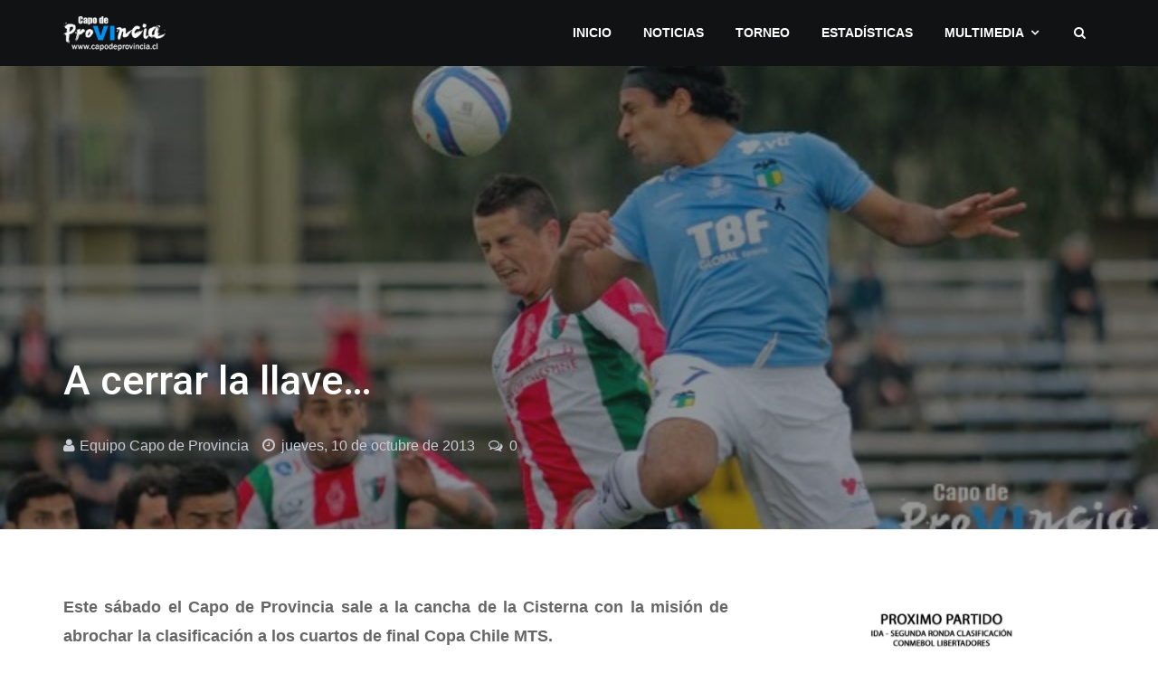

--- FILE ---
content_type: text/html; charset=UTF-8
request_url: https://www.capodeprovincia.cl/2013/10/a-cerrar-la-llave.html
body_size: 24719
content:
<!DOCTYPE html>
<html class='v2' dir='ltr' xmlns='http://www.w3.org/1999/xhtml' xmlns:b='http://www.google.com/2005/gml/b' xmlns:data='http://www.google.com/2005/gml/data' xmlns:expr='http://www.google.com/2005/gml/expr'>
<!-- Mantenimiento -->

  <head>
<!-- ******* SEO ******* -->
<meta content='width=device-width, initial-scale=1.0' name='viewport'/>
<meta content='Medio de comunicación independiente dedicado a todo lo deportivo de la región y el club O&#39;Higgins de Rancagua, informando todo el acontecer del club rancagüino.' name='description'/>
<meta content='ohiggins, capo de provincia, futbol chilenos, fotos ohiggins, videos ohiggins, wallpapers ohiggins, fondos de pantalla ohiggins, capodeprovincia' name='keywords'/>
<meta content='Capo de Provincia' name='title'/>
<meta content='index, follow' name='robots'/>
<!-- ******* SEO ******* -->
<meta content='27462653918' property='fb:pages'/>
<meta content='text/html; charset=UTF-8' http-equiv='Content-Type'/>
<meta content='blogger' name='generator'/>
<link href='https://www.capodeprovincia.cl/favicon.ico' rel='icon' type='image/x-icon'/>
<link href='https://www.capodeprovincia.cl/2013/10/a-cerrar-la-llave.html' rel='canonical'/>
<link rel="alternate" type="application/atom+xml" title="Capo de Provincia - O&#39;Higgins - Atom" href="https://www.capodeprovincia.cl/feeds/posts/default" />
<link rel="alternate" type="application/rss+xml" title="Capo de Provincia - O&#39;Higgins - RSS" href="https://www.capodeprovincia.cl/feeds/posts/default?alt=rss" />
<link rel="service.post" type="application/atom+xml" title="Capo de Provincia - O&#39;Higgins - Atom" href="https://www.blogger.com/feeds/8256771698079611759/posts/default" />

<!--Can't find substitution for tag [blog.ieCssRetrofitLinks]-->
<link href='https://blogger.googleusercontent.com/img/b/R29vZ2xl/AVvXsEibfZu-3VhzDeAzyFsEY7aPIoXQe91GZmC8DrGpHO9IoaVCPMfUOIX21edBnJG3pYEukAR08BRt8VLu_Y8sOgyXH1qveJMlF2gIMEABJn-vDd66MqcuOy1o1TMA3dDQlAgBW6fuzAbfmdg/s1600/IMG_4263a.jpg' rel='image_src'/>
<meta content='https://www.capodeprovincia.cl/2013/10/a-cerrar-la-llave.html' property='og:url'/>
<meta content='A cerrar la llave…' property='og:title'/>
<meta content='Medio de comunicación independiente dedicado a informar todo lo deportivo de la región y el club O&#39;Higgins de Rancagua.' property='og:description'/>
<meta content='https://blogger.googleusercontent.com/img/b/R29vZ2xl/AVvXsEibfZu-3VhzDeAzyFsEY7aPIoXQe91GZmC8DrGpHO9IoaVCPMfUOIX21edBnJG3pYEukAR08BRt8VLu_Y8sOgyXH1qveJMlF2gIMEABJn-vDd66MqcuOy1o1TMA3dDQlAgBW6fuzAbfmdg/w1200-h630-p-k-no-nu/IMG_4263a.jpg' property='og:image'/>
<meta content='width=device-width, initial-scale=1, maximum-scale=1' name='viewport'/>
<link href='https://fonts.googleapis.com/css?family=Open+Sans:400,400i,700|Roboto:400,500,700' rel='stylesheet'/>
<link href='https://1.bp.blogspot.com/-SOh-0NW72TE/XO8_sETmooI/AAAAAAAAAmg/_CLfoLbpVTARmkTpV6cNPLxTYUQ981t6ACLcBGAs/s1600/app.png' rel='apple-touch-icon-precomposed'/>
<link href='https://1.bp.blogspot.com/-SOh-0NW72TE/XO8_sETmooI/AAAAAAAAAmg/_CLfoLbpVTARmkTpV6cNPLxTYUQ981t6ACLcBGAs/s72/app.png' rel='apple-touch-icon-precomposed' sizes='72x72'/>
<link href='https://1.bp.blogspot.com/-SOh-0NW72TE/XO8_sETmooI/AAAAAAAAAmg/_CLfoLbpVTARmkTpV6cNPLxTYUQ981t6ACLcBGAs/s114/app.png' rel='apple-touch-icon-precomposed' sizes='114x114'/>
<link href='https://1.bp.blogspot.com/-SOh-0NW72TE/XO8_sETmooI/AAAAAAAAAmg/_CLfoLbpVTARmkTpV6cNPLxTYUQ981t6ACLcBGAs/s144/app.png' rel='apple-touch-icon-precomposed' sizes='144x144'/>
<link crossorigin='anonymous' href='https://maxcdn.bootstrapcdn.com/font-awesome/4.6.3/css/font-awesome.min.css' integrity='sha384-T8Gy5hrqNKT+hzMclPo118YTQO6cYprQmhrYwIiQ/3axmI1hQomh7Ud2hPOy8SP1' rel='stylesheet'/>
<title>
A cerrar la llave&#8230; ~ Capo de Provincia - O'Higgins
</title>
<meta content='A cerrar la llave…' property='og:title'/>
<meta content='A cerrar la llave… - Capo de Provincia - O&#39;Higgins' name='twitter:title'/>
<meta content='https://blogger.googleusercontent.com/img/b/R29vZ2xl/AVvXsEibfZu-3VhzDeAzyFsEY7aPIoXQe91GZmC8DrGpHO9IoaVCPMfUOIX21edBnJG3pYEukAR08BRt8VLu_Y8sOgyXH1qveJMlF2gIMEABJn-vDd66MqcuOy1o1TMA3dDQlAgBW6fuzAbfmdg/w500/IMG_4263a.jpg' property='og:image'/>
<meta content='https://blogger.googleusercontent.com/img/b/R29vZ2xl/AVvXsEibfZu-3VhzDeAzyFsEY7aPIoXQe91GZmC8DrGpHO9IoaVCPMfUOIX21edBnJG3pYEukAR08BRt8VLu_Y8sOgyXH1qveJMlF2gIMEABJn-vDd66MqcuOy1o1TMA3dDQlAgBW6fuzAbfmdg/w500/IMG_4263a.jpg' name='twitter:image'/>
<meta content='https://www.capodeprovincia.cl/2013/10/a-cerrar-la-llave.html' property='og:url'/>
<meta content='https://www.capodeprovincia.cl/2013/10/a-cerrar-la-llave.html' name='twitter:url'/>
<meta content='Capo de Provincia - O&#39;Higgins' property='og:site_name'/>
<meta content='https://www.capodeprovincia.cl/' property='og:see_also'/>
<style>
/*!
 * CapodeProvincia.cl v4.2 - 2020.
 * Todos los derechos reservados.
 * Matías Aravena Cofré.
 * Rancagua, Chile.
 */

/*! normalize.css v4.1.1 | MIT License | github.com/necolas/normalize.css */
html{font-family:sans-serif;-ms-text-size-adjust:100%;-webkit-text-size-adjust:100%}body{margin:0}article,aside,details,/* 1 */
figcaption,figure,footer,header,main,/* 2 */
menu,nav,section,summary{display:block}audio,canvas,progress,video{display:inline-block}audio:not([controls]){display:none;height:0}progress{vertical-align:baseline}template,/* 1 */
[hidden]{display:none}a{background-color:transparent;-webkit-text-decoration-skip:objects}a:active,a:hover{outline-width:0}abbr[title]{border-bottom:none;text-decoration:underline;text-decoration:underline dotted}b,strong{font-weight:inherit;font-weight:bolder}dfn{font-style:italic}h1{font-size:2em;margin:.67em 0}mark{background-color:#ff0;color:#000}small{font-size:80%}sub,sup{font-size:75%;line-height:0;position:relative;vertical-align:baseline}sub{bottom:-.25em}sup{top:-.5em}img{border-style:none}svg:not(:root){overflow:hidden}code,kbd,pre,samp{font-family:monospace,monospace;font-size:1em}figure{margin:1em 40px}hr{box-sizing:content-box;height:0;overflow:visible}button,input,select,textarea{font:inherit;margin:0}optgroup{font-weight:700}button,input{overflow:visible}button,select{text-transform:none}button,html [type="button"],/* 1 */
[type="reset"],[type="submit"]{-webkit-appearance:button}button::-moz-focus-inner,[type="button"]::-moz-focus-inner,[type="reset"]::-moz-focus-inner,[type="submit"]::-moz-focus-inner{border-style:none;padding:0}button:-moz-focusring,[type="button"]:-moz-focusring,[type="reset"]:-moz-focusring,[type="submit"]:-moz-focusring{outline:1px dotted ButtonText}fieldset{border:1px solid silver;margin:0 2px;padding:.35em .625em .75em}legend{box-sizing:border-box;color:inherit;display:table;max-width:100%;padding:0;white-space:normal}textarea{overflow:auto}[type="checkbox"],[type="radio"]{box-sizing:border-box;padding:0}[type="number"]::-webkit-inner-spin-button,[type="number"]::-webkit-outer-spin-button{height:auto}[type="search"]{-webkit-appearance:textfield;outline-offset:-2px}[type="search"]::-webkit-search-cancel-button,[type="search"]::-webkit-search-decoration{-webkit-appearance:none}::-webkit-input-placeholder{color:inherit;opacity:.54}::-webkit-file-upload-button{-webkit-appearance:button;font:inherit}


/*!
 * Bootstrap v3.3.7 (http://getbootstrap.com)
 * Copyright 2011-2016 Twitter, Inc.
 * Licensed under MIT (https://github.com/twbs/bootstrap/blob/master/LICENSE)
 */
.container{margin-right:auto;margin-left:auto;padding-left:15px;padding-right:15px}@media (min-width: 768px){.container{width:750px}}@media (min-width: 992px){.container{width:970px}}@media (min-width: 1200px){.container{width:1170px}}.container-fluid{margin-right:auto;margin-left:auto;padding-left:15px;padding-right:15px}.row{margin-left:-15px;margin-right:-15px}.col-xs-1,.col-sm-1,.col-md-1,.col-lg-1,.col-xs-2,.col-sm-2,.col-md-2,.col-lg-2,.col-xs-3,.col-sm-3,.col-md-3,.col-lg-3,.col-xs-4,.col-sm-4,.col-md-4,.col-lg-4,.col-xs-5,.col-sm-5,.col-md-5,.col-lg-5,.col-xs-6,.col-sm-6,.col-md-6,.col-lg-6,.col-xs-7,.col-sm-7,.col-md-7,.col-lg-7,.col-xs-8,.col-sm-8,.col-md-8,.col-lg-8,.col-xs-9,.col-sm-9,.col-md-9,.col-lg-9,.col-xs-10,.col-sm-10,.col-md-10,.col-lg-10,.col-xs-11,.col-sm-11,.col-md-11,.col-lg-11,.col-xs-12,.col-sm-12,.col-md-12,.col-lg-12{position:relative;min-height:1px;padding-left:15px;padding-right:15px}.col-xs-1,.col-xs-2,.col-xs-3,.col-xs-4,.col-xs-5,.col-xs-6,.col-xs-7,.col-xs-8,.col-xs-9,.col-xs-10,.col-xs-11,.col-xs-12{float:left}.col-xs-12{width:100%}.col-xs-11{width:91.66666667%}.col-xs-10{width:83.33333333%}.col-xs-9{width:75%}.col-xs-8{width:66.66666667%}.col-xs-7{width:58.33333333%}.col-xs-6{width:50%}.col-xs-5{width:41.66666667%}.col-xs-4{width:33.33333333%}.col-xs-3{width:25%}.col-xs-2{width:16.66666667%}.col-xs-1{width:8.33333333%}.col-xs-pull-12{right:100%}.col-xs-pull-11{right:91.66666667%}.col-xs-pull-10{right:83.33333333%}.col-xs-pull-9{right:75%}.col-xs-pull-8{right:66.66666667%}.col-xs-pull-7{right:58.33333333%}.col-xs-pull-6{right:50%}.col-xs-pull-5{right:41.66666667%}.col-xs-pull-4{right:33.33333333%}.col-xs-pull-3{right:25%}.col-xs-pull-2{right:16.66666667%}.col-xs-pull-1{right:8.33333333%}.col-xs-pull-0{right:auto}.col-xs-push-12{left:100%}.col-xs-push-11{left:91.66666667%}.col-xs-push-10{left:83.33333333%}.col-xs-push-9{left:75%}.col-xs-push-8{left:66.66666667%}.col-xs-push-7{left:58.33333333%}.col-xs-push-6{left:50%}.col-xs-push-5{left:41.66666667%}.col-xs-push-4{left:33.33333333%}.col-xs-push-3{left:25%}.col-xs-push-2{left:16.66666667%}.col-xs-push-1{left:8.33333333%}.col-xs-push-0{left:auto}.col-xs-offset-12{margin-left:100%}.col-xs-offset-11{margin-left:91.66666667%}.col-xs-offset-10{margin-left:83.33333333%}.col-xs-offset-9{margin-left:75%}.col-xs-offset-8{margin-left:66.66666667%}.col-xs-offset-7{margin-left:58.33333333%}.col-xs-offset-6{margin-left:50%}.col-xs-offset-5{margin-left:41.66666667%}.col-xs-offset-4{margin-left:33.33333333%}.col-xs-offset-3{margin-left:25%}.col-xs-offset-2{margin-left:16.66666667%}.col-xs-offset-1{margin-left:8.33333333%}.col-xs-offset-0{margin-left:0}@media (min-width: 768px){.col-sm-1,.col-sm-2,.col-sm-3,.col-sm-4,.col-sm-5,.col-sm-6,.col-sm-7,.col-sm-8,.col-sm-9,.col-sm-10,.col-sm-11,.col-sm-12{float:left}.col-sm-12{width:100%}.col-sm-11{width:91.66666667%}.col-sm-10{width:83.33333333%}.col-sm-9{width:75%}.col-sm-8{width:66.66666667%}.col-sm-7{width:58.33333333%}.col-sm-6{width:50%}.col-sm-5{width:41.66666667%}.col-sm-4{width:33.33333333%}.col-sm-3{width:25%}.col-sm-2{width:16.66666667%}.col-sm-1{width:8.33333333%}.col-sm-pull-12{right:100%}.col-sm-pull-11{right:91.66666667%}.col-sm-pull-10{right:83.33333333%}.col-sm-pull-9{right:75%}.col-sm-pull-8{right:66.66666667%}.col-sm-pull-7{right:58.33333333%}.col-sm-pull-6{right:50%}.col-sm-pull-5{right:41.66666667%}.col-sm-pull-4{right:33.33333333%}.col-sm-pull-3{right:25%}.col-sm-pull-2{right:16.66666667%}.col-sm-pull-1{right:8.33333333%}.col-sm-pull-0{right:auto}.col-sm-push-12{left:100%}.col-sm-push-11{left:91.66666667%}.col-sm-push-10{left:83.33333333%}.col-sm-push-9{left:75%}.col-sm-push-8{left:66.66666667%}.col-sm-push-7{left:58.33333333%}.col-sm-push-6{left:50%}.col-sm-push-5{left:41.66666667%}.col-sm-push-4{left:33.33333333%}.col-sm-push-3{left:25%}.col-sm-push-2{left:16.66666667%}.col-sm-push-1{left:8.33333333%}.col-sm-push-0{left:auto}.col-sm-offset-12{margin-left:100%}.col-sm-offset-11{margin-left:91.66666667%}.col-sm-offset-10{margin-left:83.33333333%}.col-sm-offset-9{margin-left:75%}.col-sm-offset-8{margin-left:66.66666667%}.col-sm-offset-7{margin-left:58.33333333%}.col-sm-offset-6{margin-left:50%}.col-sm-offset-5{margin-left:41.66666667%}.col-sm-offset-4{margin-left:33.33333333%}.col-sm-offset-3{margin-left:25%}.col-sm-offset-2{margin-left:16.66666667%}.col-sm-offset-1{margin-left:8.33333333%}.col-sm-offset-0{margin-left:0}}@media (min-width: 992px){.col-md-1,.col-md-2,.col-md-3,.col-md-4,.col-md-5,.col-md-6,.col-md-7,.col-md-8,.col-md-9,.col-md-10,.col-md-11,.col-md-12{float:left}.col-md-12{width:100%}.col-md-11{width:91.66666667%}.col-md-10{width:83.33333333%}.col-md-9{width:75%}.col-md-8{width:66.66666667%}.col-md-7{width:58.33333333%}.col-md-6{width:50%}.col-md-5{width:41.66666667%}.col-md-4{width:33.33333333%}.col-md-3{width:25%}.col-md-2{width:16.66666667%}.col-md-1{width:8.33333333%}.col-md-pull-12{right:100%}.col-md-pull-11{right:91.66666667%}.col-md-pull-10{right:83.33333333%}.col-md-pull-9{right:75%}.col-md-pull-8{right:66.66666667%}.col-md-pull-7{right:58.33333333%}.col-md-pull-6{right:50%}.col-md-pull-5{right:41.66666667%}.col-md-pull-4{right:33.33333333%}.col-md-pull-3{right:25%}.col-md-pull-2{right:16.66666667%}.col-md-pull-1{right:8.33333333%}.col-md-pull-0{right:auto}.col-md-push-12{left:100%}.col-md-push-11{left:91.66666667%}.col-md-push-10{left:83.33333333%}.col-md-push-9{left:75%}.col-md-push-8{left:66.66666667%}.col-md-push-7{left:58.33333333%}.col-md-push-6{left:50%}.col-md-push-5{left:41.66666667%}.col-md-push-4{left:33.33333333%}.col-md-push-3{left:25%}.col-md-push-2{left:16.66666667%}.col-md-push-1{left:8.33333333%}.col-md-push-0{left:auto}.col-md-offset-12{margin-left:100%}.col-md-offset-11{margin-left:91.66666667%}.col-md-offset-10{margin-left:83.33333333%}.col-md-offset-9{margin-left:75%}.col-md-offset-8{margin-left:66.66666667%}.col-md-offset-7{margin-left:58.33333333%}.col-md-offset-6{margin-left:50%}.col-md-offset-5{margin-left:41.66666667%}.col-md-offset-4{margin-left:33.33333333%}.col-md-offset-3{margin-left:25%}.col-md-offset-2{margin-left:16.66666667%}.col-md-offset-1{margin-left:8.33333333%}.col-md-offset-0{margin-left:0}}@media (min-width: 1200px){.col-lg-1,.col-lg-2,.col-lg-3,.col-lg-4,.col-lg-5,.col-lg-6,.col-lg-7,.col-lg-8,.col-lg-9,.col-lg-10,.col-lg-11,.col-lg-12{float:left}.col-lg-12{width:100%}.col-lg-11{width:91.66666667%}.col-lg-10{width:83.33333333%}.col-lg-9{width:75%}.col-lg-8{width:66.66666667%}.col-lg-7{width:58.33333333%}.col-lg-6{width:50%}.col-lg-5{width:41.66666667%}.col-lg-4{width:33.33333333%}.col-lg-3{width:25%}.col-lg-2{width:16.66666667%}.col-lg-1{width:8.33333333%}.col-lg-pull-12{right:100%}.col-lg-pull-11{right:91.66666667%}.col-lg-pull-10{right:83.33333333%}.col-lg-pull-9{right:75%}.col-lg-pull-8{right:66.66666667%}.col-lg-pull-7{right:58.33333333%}.col-lg-pull-6{right:50%}.col-lg-pull-5{right:41.66666667%}.col-lg-pull-4{right:33.33333333%}.col-lg-pull-3{right:25%}.col-lg-pull-2{right:16.66666667%}.col-lg-pull-1{right:8.33333333%}.col-lg-pull-0{right:auto}.col-lg-push-12{left:100%}.col-lg-push-11{left:91.66666667%}.col-lg-push-10{left:83.33333333%}.col-lg-push-9{left:75%}.col-lg-push-8{left:66.66666667%}.col-lg-push-7{left:58.33333333%}.col-lg-push-6{left:50%}.col-lg-push-5{left:41.66666667%}.col-lg-push-4{left:33.33333333%}.col-lg-push-3{left:25%}.col-lg-push-2{left:16.66666667%}.col-lg-push-1{left:8.33333333%}.col-lg-push-0{left:auto}.col-lg-offset-12{margin-left:100%}.col-lg-offset-11{margin-left:91.66666667%}.col-lg-offset-10{margin-left:83.33333333%}.col-lg-offset-9{margin-left:75%}.col-lg-offset-8{margin-left:66.66666667%}.col-lg-offset-7{margin-left:58.33333333%}.col-lg-offset-6{margin-left:50%}.col-lg-offset-5{margin-left:41.66666667%}.col-lg-offset-4{margin-left:33.33333333%}.col-lg-offset-3{margin-left:25%}.col-lg-offset-2{margin-left:16.66666667%}.col-lg-offset-1{margin-left:8.33333333%}.col-lg-offset-0{margin-left:0}}.clearfix:before,.clearfix:after,.container:before,.container:after,.container-fluid:before,.container-fluid:after,.row:before,.row:after{content:" ";display:table}.clearfix:after,.container:after,.container-fluid:after,.row:after{clear:both}.center-block{display:block;margin-left:auto;margin-right:auto}.pull-right{float:right!important}.pull-left{float:left!important}.hide{display:none!important}.show{display:block!important}.invisible{visibility:hidden}.text-hide{font:0/0 a;color:transparent;text-shadow:none;background-color:transparent;border:0}.hidden{display:none!important}.affix{position:fixed}

/*
~~~~~~~~~~~
= LAYOUT =
~~~~~~~~~~~
*/
/*TOP NAV*/
#topNavWrap {
	font-size: 0;
}
#logoWrap, #topMenuWrap {
    float: none;
    display: inline-block;
    vertical-align: middle;
	font-size: 14px;
}
#logoWrap {
    padding-top: 10px;
    padding-bottom: 10px;
}
#header-inner img {
    max-height: 50px;
	width: auto;
    display: initial !important;
}
#header-inner a {
    display: initial !important;
}
#topMenuWrap {
    text-align: right;
}

/*MAIN WRAP*/
#mainBodyWrap {
    padding: 70px 0;
}
#mainContentWrap {
    padding-right: 30px;
}
#sidebarWrap {
    padding-left: 30px;
}
.footerCol:nth-child(2) {
	padding-right: 35px;
	padding-left: 35px;
}
.footerCol:first-child {
    padding-right: 55px;
}
.footerCol:last-child {
    padding-left: 55px;
}
</style>
<style id='page-skin-1' type='text/css'><!--
/*
~~~~~~~~~~~~~~~~~~~~~~~~~~~~~
= V  A  R  I  A  B  L  E  S =
~~~~~~~~~~~~~~~~~~~~~~~~~~~~~
<Variable name="body.background" description="Body Background" type="background"
color="#ffffff" default="$(color) none repeat scroll top left"/>
<Variable name="keycolor" description="Theme KeyColor" type="color"
default="#ea5631"/>
<Group description="Main Colors">
<Variable name="mainClr1" description="Main Color 1" type="color" default="#ea5631" />
<Variable name="mainClr1S" description="Main Color 1 Shade" type="color" default="#c14729" />
<Variable name="mainClr2" description="Main Color 2" type="color" default="#111213" />
<Variable name="mainClr2S" description="Main Color 2 Shade" type="color" default="#1a1b1d" />
</Group>
<Group description="Fonts" >
<Variable name="bodyFont" description="Body Font" type="font" default="16px 'Open Sans',sans-serif" />
<Variable name="headsFont" description="Heads Font" type="font" default="16px 'Roboto',sans-serif" />
</Group>
<Group description="Links">
<Variable name="lnksClr" description="Links Color" type="color" default="#31c4ea"/>
<Variable name="lnksHClr" description="Links Hover Color" type="color" default="#31c4ea"/>
</Group>
<Group description="Text Color" selector="body">
<Variable name="txtClr" description="Text Color" type="color" default="#666666" />
<Variable name="TxtHeadsClr" description="Heads Text Color" type="color" default="#111111" />
</Group>
<Group description="Top Navigation Bar" selector="#topNavWrap">
<Variable name="topNavBG" description="Background" type="color" default="#111213" />
<Variable name="topNavTxtClr" description="Logo Text color" type="color" default="#ffffff" />
<Variable name="menuTxtClr" description="Menu Text Color" type="color" default="#ffffff" />
<Variable name="dropDownMenuTxtClr" description="Dropdown Menu Text Color" type="color" default="#ffffff" />
</Group>
<Group description="Featued Posts" selector="#featuredPostsWrap ">
<Variable name="fpBG" description="Background" type="color" default="#1a1b1d" />
<Variable name="fpTxtClr" description="Post Title Color" type="color" default="#ffffff" />
</Group>
<Group description="Main Body" selector="#mainBodyWrap ">
<Variable name="bodyBG" description="Background Color" type="color" default="#ffffff"/>
</Group>
<Group description="Posts" selector="#mainBodyWrap ">
<Variable name="PostTitleClr" description="Post Title Color" type="color" default="#111111"/>
<Variable name="postDataClr" description="Post Data Color" type="color" default="#9c9ea2"/>
</Group>
<Group description="Footer" selector="#footerWrap">
<Variable name="footerBG" description="Background" type="color" default="#1a1b1d"/>
<Variable name="footerHTxtClr" description="Headers Text Color" type="color" default="#ffffff" />
<Variable name="footerTxtClr" description="Text Color" type="color" default="#929294" />
<Variable name="footerLnkTxtClr" description="Link Text Color" type="color" default="#b7b7b9" />
<Variable name="footerLnkTxtHClr" description="Link Text Hover Color" type="color" default="#b7b7b9" />
</Group>
<Group description="Copyrights" selector="#copyrightWrap">
<Variable name="copyrightBG" description="Background" type="color" default="#111213"/>
<Variable name="copyrightTxtClr" description="Text Color" type="color" default="#5d5f65" />
<Variable name="copyrightLnkTxtClr" description="Link Text Color" type="color" default="#31c4ea" />
</Group>
<Group description="Socila Buttons" selector="#socialIcons">
<Variable name="socialBtsClr" description="Color" type="color" default="#5d5f65" />
<Variable name="socialBtsHvrClr" description="Hover Color" type="color" default="#31c4ea" />
</Group>
<Group description="Forms" selector="form">
<Variable name="buttonClr" description="Buttons Bagground Color" type="color" default="#31c4ea" />
<Variable name="inputBorderClr" description="Input Border Color" type="color" default="#eeeeee" />
<Variable name="inputBorderClrFooter" description="Input Border Color In The Footer" type="color" default="#3f4044" />
</Group>
<Group description="Labels Widget" selector=".Label">
<Variable name="labelBGSidebar" description="Background In Sidebar" type="color" default="#eeeff3" />
<Variable name="labelTxtClrSidebar" description="Text Color In Sidebar" type="color" default="#666666" />
<Variable name="labelBGFooter" description="Background In Footer" type="color" default="#26282b" />
<Variable name="labelTxtClrFooter" description="Text Color In Footer" type="color" default="#b7b7b9" />
</Group>
*/
body#layout *{overflow:hidden}body#layout #logoWrap{width:30%;float:left}body#layout #topMenuWrap{width:70%;float:left}body#layout #mainContentWrap{width:70%;float:left}body#layout #sidebarWrap{width:30%;float:left}body#layout .footerCol{width:33.333333333333%;float:left}body#layout div.section{margin:10px 5px!important}#translation{display:none}body#layout #translation{display:block;width:30%}body{font:normal normal 16px Arial, Tahoma, Helvetica, FreeSans, sans-serif;line-height:1.8;color:#666666;background-color:#ffffff;background:#ffffff none repeat scroll top left}*{-webkit-box-sizing:border-box;-moz-box-sizing:border-box;box-sizing:border-box}:before,:after{-webkit-box-sizing:border-box;-moz-box-sizing:border-box;box-sizing:border-box}input,button,select,textarea{font-family:inherit;font-size:inherit;line-height:inherit}a:focus{outline:5px auto -webkit-focus-ring-color;outline-offset:-2px}figure{margin:0}img{vertical-align:middle;max-width:100%;height:auto}.quickedit{display:none!important}a{color:#31c4ea;text-decoration:none;transition:all .4s ease;-webkit-transition:all .3s ease;-moz-transition:all .3s ease;-o-transition:all .3s ease}a:hover,a:focus{color:#31c4ea;text-decoration:none;transition:all .3s ease;-webkit-transition:all .3s ease;-moz-transition:all .3s ease;-o-transition:all .3s ease}h1,h2,h3,h4,h5,h6{font:normal normal 17px Roboto;font-weight:500;line-height:1.3;color:#111111}h1,h2,h3{margin-top:20px;margin-bottom:10px}h4,h5,h6{margin-top:10px;margin-bottom:10px}h1,.h1{font-size:36px}h2,.h2{font-size:30px}h3,.h3{font-size:24px}h4,.h4{font-size:18px}h5,.h5{font-size:14px}h6,.h6{font-size:12px}p{margin:0 0 10px}blockquote{margin:25px 0;padding:30px;font-size:140%;color:#929292;border-top:1px solid #eee;border-bottom:1px solid #eee}blockquote i{font-size:75%;color:#b5b5b5}table{border-collapse:collapse}.post-body td,th{padding:10px 15px;border:1px solid #eee;border-collapse:collapse}input[type="text"],input[type="submit"],input[type="button"],button,textarea{border:1px solid #eeeeee;padding:10px;width:100%;max-width:400px}input[type="submit"],input[type="button"],button{border:0;background:#31c4ea;color:#fff;transition:all .3s ease;-webkit-transition:all .3s ease;-moz-transition:all .3s ease;-o-transition:all .3s ease}input[type="submit"]:hover,input[type="button"]:hover,button:hover{background:#31c4ea;transition:all .3s ease;-webkit-transition:all .3s ease;-moz-transition:all .3s ease;-o-transition:all .3s ease}#footer input[type="text"],#footer textarea{color:#fff;background:transparent;border:1px solid #3f4044}.p404{font-size:50px;font-weight:700;color:#31c4ea}#topNavWrap{background:#111213;color:#fff}#logo,#logo a,#logo h1{color:#ffffff;text-transform:uppercase;margin:0}.dropdownMenu{list-style:none;padding:0}.dropdownMenu > li{display:inline-block;margin-right:15px;position:relative}.dropdownMenu > li:last-child{margin-right:0}.dropdownMenu > li a{color:#ffffff;text-transform:uppercase;font-weight:600}.dropdownMenu > li > a{padding:10px;display:block}.dropdownMenu > li > ul > li:first-child{display:none}.dropdownMenu > li > ul{position:absolute;top:130%;left:0;width:180px;list-style:none;padding:15px;margin:0;text-align:left;visibility:hidden;opacity:0;z-index:1000;background:#1a1b1d;transition:all .3s ease;-webkit-transition:all .3s ease;-moz-transition:all .3s ease;-o-transition:all .3s ease}.dropdownMenu > li:hover > ul{top:100%;visibility:visible;opacity:1;transition:all .3s ease;-webkit-transition:all .3s ease;-moz-transition:all .3s ease;-o-transition:all .3s ease}.dropdownMenu > li > ul a{padding:5px;display:block;font-weight:400}.dropdown > a:after{font-family:"FontAwesome";content:"\f107";margin-left:7px}.mainMenuIconWrab{font-size:20px;display:none;text-align:right;vertical-align:middle;float:none}.mainMenuIconWrab a{color:#ffffff}.mainMenuIconWrab a:hover{color:#ffffff}.mainMenuIconWrab .searchIcon{margin-left:10px}#featuredPostsWrap{display:none;text-transform:uppercase;}#featuredPostsWrap .container-fluid,#featuredPostsWrap .col-md-4{padding-left:0;padding-right:0}.fPost{position:relative}.fPost > a{padding-top:120%;display:block;position:relative;background:#1a1b1d;background-size:cover;background-position:center}.fPostCon{position:absolute;width:100%;bottom:0;padding:0 15px 50px}.fpLabel{background:#31c4ea;color:#fff;padding:3px 5px;font-size:13px;text-transform:uppercase}.fpLabel:hover{color:#fff;text-decoration:underline}.fpOverlay{position:absolute;top:0;left:0;width:100%;height:100%;opacity:.75;background:rgba(0,0,0,0.3);background:-moz-linear-gradient(top,rgba(231,55,39,0) 0%,rgba(0,0,0,1) 100%);background:-webkit-gradient(left top,left bottom,color-stop(0%,rgba(231,55,39,0)),color-stop(100%,rgba(0,0,0,1)));background:-webkit-linear-gradient(top,rgba(231,55,39,0) 0%,rgba(0,0,0,1) 100%);background:-o-linear-gradient(top,rgba(231,55,39,0) 0%,rgba(0,0,0,1) 100%);background:-ms-linear-gradient(top,rgba(231,55,39,0) 0%,rgba(0,0,0,1) 100%);background:linear-gradient(to bottom,rgba(231,55,39,0) 0%,rgba(0,0,0,1) 100%);filter:progid:DXImageTransform.Microsoft.gradient(startColorstr='#e73727',endColorstr='#000000',GradientType=0);-webkit-box-shadow:inset 10px 0 28px -6px rgba(0,0,0,0.75);-moz-box-shadow:inset 10px 0 28px -6px rgba(0,0,0,0.75);box-shadow:inset 10px 0 28px -6px rgba(0,0,0,0.75);transition:all .3s ease;-webkit-transition:all .3s ease;-moz-transition:all .3s ease;-o-transition:all .3s ease}.fPost:hover .fpOverlay{opacity:.85;transition:all .3s ease;-webkit-transition:all .3s ease;-moz-transition:all .3s ease;-o-transition:all .3s ease}.fPostCon h2{color:#ffffff;font-size:35px;margin-top:10px}.post-title a{color:#111111}.post-title{margin-top:0}.postData,.post-author a{color:#9c9ea2;overflow:hidden}.postData > span{float:left;margin-right:15px;vertical-align:middle;line-height:45px}.post-author img{width:45px;margin-right:5px;border-radius:50%}.post-timestamp:before{content:"\f017";font-family:FontAwesome;margin-right:3px}.post-comment-num:before{content:"\f0e6";font-family:FontAwesome;margin-right:3px}.noAuthImg:before{content:"\f007";font-family:FontAwesome;margin-right:5px}.separator a{margin:0!important}#blog-pager{display:none}.status-msg-body{text-align:center;margin-bottom:20px;font-size:20px}.postTop{position:relative;padding-top:40%;background:#1a1b1d}.postTop .postData,.postTop .post-author a{color:#c9ccd4}.postopImg{position:absolute;top:0;left:0;width:100%;height:100%;background-size:cover;background-position:center;opacity:.55}.postTopCon{position:absolute;width:100%;bottom:70px}.postTopTitle{max-width:800px;color:#fff;font-size:45px;margin-bottom:20px}.post-footer-line{margin-top:50px}.post-labels{display:block}.post-labels a{background:#eeeff3;color:inherit;padding:5px 10px;display:inline-block;margin-right:10px;font-size:15px}.post-labels a:before{content:"\f02b";font-family:FontAwesome;margin-right:5px}.relatedPosts > h2{text-transform:uppercase;font-size:24px;margin-bottom:20px}.relatedPosts .row:first-child{margin-bottom:30px}.relatedPost{overflow:hidden}.relatedPost > a{padding-top:62.5%;display:block;position:relative;background:#111213;overflow:hidden}.relatedPostImg{position:absolute;top:0;left:0;width:100%;opacity:.6;-webkit-backface-visibility:hidden;transition:all .3s ease;-webkit-transition:all .3s ease;-moz-transition:all .3s ease;-o-transition:all .3s ease}.relatedPost > a:hover .relatedPostImg{opacity:.7;transition:all .3s ease;-webkit-transition:all .3s ease;-moz-transition:all .3s ease;-o-transition:all .3s ease}.relatedPostTitle{position:absolute;bottom:0;width:100%;padding:15px;color:#fff;font-size:22px}.static_page .postTopTitle{width:100%;max-width:100%;text-align:center}.static_page .noPostImg{padding-top:25%}.static_page .postTopCon{top:50%;-ms-transform:translateY(-50%);-webkit-transform:translateY(-50%);transform:translateY(-50%);bottom:initial}.shareButtons a{display:inline-block;margin-right:10px;width:100px;height:40px;line-height:40px;text-align:center;font-size:20px;color:#fff;transition:all .3s ease;-webkit-transition:all .3s ease;-moz-transition:all .3s ease;-o-transition:all .3s ease}.shareButtons a:hover{transition:all .3s ease;-webkit-transition:all .3s ease;-moz-transition:all .3s ease;-o-transition:all .3s ease}.shareButtons .facebook{background:#3b5998}.shareButtons .facebook:hover{background:#2f4779}.shareButtons .twitter{background:#55acee}.shareButtons .twitter:hover{background:#4994ce}.shareButtons .google{background:#dd4b39;margin-right:0}.shareButtons .google:hover{background:#bb4031}.postThum{margin-bottom:50px}.thumImgBG{padding-top:66.6%;background:#000;position:relative;overflow:hidden;background-size:cover}.thumImgOverlay{position:absolute;top:0;left:0;width:100%;height:100%;background:#000;opacity:0;transition:all .3s ease;-webkit-transition:all .3s ease;-moz-transition:all .3s ease;-o-transition:all .3s ease}.thumImgOverlay:hover{transition:all .3s ease;-webkit-transition:all .3s ease;-moz-transition:all .3s ease;-o-transition:all .3s ease;opacity:.2}.thumTitle a{font-size:30px}.thumSnippet{margin-bottom:15px}.thumData > span{line-height:inherit}.loadMorePosts{text-align:center;margin-top:50px;display:none}.loadMorePosts a{display:inline-block;padding:10px 15px;color:#fff;background:#31c4ea}.loadMorePosts a:hover{background:#31c4ea;transition:all .4s ease-in-out;-webkit-transition:all .4s ease-in-out;-moz-transition:all .4s ease-in-out;-o-transition:all .4s ease-in-out}#loader{text-align:center;margin-top:50px}#sidebar .widget{margin-bottom:50px}.widget > h2{font-size:24px;text-transform:uppercase;margin-bottom:20px}.popular-posts ul{list-style:none;padding:0}.popular-posts ul li{margin-bottom:30px}.popular-posts .item-thumbnail{float:left;margin-right:20px}.popular-posts .item-title a{color:inherit}.popular-posts .item-snippet{display:none}.Label ul{padding:0}.cloud-label-widget-content{font-size:15px}.cloud-label-widget-content > span{display:inline-block;background:#b7b7b9;margin:0 10px 10px 0}#footer .cloud-label-widget-content > span{background:#26282b}.cloud-label-widget-content a{display:inline-block;padding:8px 15px;color:#666666;font-size:13px;text-transform:uppercase}.cloud-label-widget-content .label-count{display:inline-block;padding-right:15px;margin-left:-15px}.list-label-widget-content ul{list-style-type:none}.list-label-widget-content a{color:inherit}.list-label-widget-content li{margin-bottom:10px;line-height:30px}.list-label-widget-content li:before{content:"\f105";font-family:FontAwesome;color:#b5b5b5;margin-right:15px}.list-label-widget-content li > span:last-child{float:right;background:#b7b7b9;color:#666666;height:30px;width:30px;text-align:center;border-radius:50%}#footer .list-label-widget-content li:before{color:#656565}#footer .list-label-widget-content li > span:last-child{background:#26282b;color:#b7b7b9}.FollowByEmail td{width:100%;display:block}.follow-by-email-submit{margin-top:10px}.ContactForm form,.FollowByEmail form{max-width:400px;margin-right:auto;margin-left:auto}#comments > h2{text-transform:uppercase;font-size:24px;margin-bottom:20px}#comment-actions{background:transparent;border:0;padding:0;position:absolute;height:25px}#comments .blogger-comment-icon,.blogger-comment-icon{line-height:16px;background:url(/img/b16-rounded.gif) left no-repeat;padding-left:20px}#comments .openid-comment-icon,.openid-comment-icon{line-height:16px;background:url(/img/openid16-rounded.gif) left no-repeat;padding-left:20px}#comments .anon-comment-icon,.anon-comment-icon{line-height:16px;background:url(/img/anon16-rounded.gif) left no-repeat;padding-left:20px}.comment-form{clear:both;_width:410px}.comment-link{white-space:nowrap}.paging-control-container{float:right;margin:0 6px 0 0;font-size:80%}.unneeded-paging-control{visibility:hidden}#comments-block .avatar-image-container img{-ms-interpolation-mode:bicubic;border:1px solid #ccc;float:right}#comments-block .avatar-image-container.avatar-stock img{border-width:0;padding:1px}#comments-block .avatar-image-container{height:37px;left:-45px;position:absolute;width:37px}#comments-block.avatar-comment-indent{margin-left:45px;position:relative}#comments-block.avatar-comment-indent dd{margin-left:0}iframe.avatar-hovercard-iframe{border:0 none;padding:0;width:25em;height:9.4em;margin:.5em}.comments{clear:both;margin-top:10px;margin-bottom:0}.comments .comments-content{margin-bottom:16px}.comments .comment .comment-actions a{padding-right:5px;padding-top:5px}.comments .comment .comment-actions a:hover{text-decoration:underline}.comments .comments-content .comment-thread ol{list-style-type:none;padding:0;text-align:left}.comments .comments-content .inline-thread{padding:.5em 1em}.comments .comments-content .comment-thread{margin:8px 0}.comments .comments-content .comment-thread:empty{display:none}.comments .comments-content .comment-replies{margin-left:36px;margin-top:1em}.comments .comments-content .comment{margin-bottom:16px;padding-bottom:8px}.comments .comments-content .comment:first-child{padding-top:16px}.comments .comments-content .comment:last-child{border-bottom:0;padding-bottom:0}.comments .comments-content .comment-body{position:relative}.comments .comments-content .user{font-style:normal;font-weight:700}.comments .comments-content .icon.blog-author{display:inline-block;height:18px;margin:0 0 -4px 6px;width:18px}.comments .comments-content .datetime{margin-left:6px}.comments .comments-content .comment-header,.comments .comments-content .comment-content{margin:0 0 8px}.comments .comments-content .comment-content{text-align:justify}.comments .comments-content .owner-actions{position:absolute;right:0;top:0}.comments .comments-replybox{border:none;height:250px;width:100%}.comments .comment-replybox-single{margin-left:48px;margin-top:5px}.comments .comment-replybox-thread{margin-top:5px}.comments .comments-content .loadmore a{display:block;padding:10px 16px;text-align:center}.comments .thread-toggle{cursor:pointer;display:inline-block}.comments .continue{cursor:pointer}.comments .continue a{display:block;font-weight:700;padding:.5em}.comments .comments-content .loadmore{cursor:pointer;margin-top:3em;max-height:3em}.comments .comments-content .loadmore.loaded{max-height:0;opacity:0;overflow:hidden}.comments .thread-chrome.thread-collapsed{display:none}.comments .thread-toggle{display:inline-block}.comments .thread-toggle .thread-arrow{margin-right:10px}.comments .thread-expanded .thread-arrow:before{content:"\f107";font-family:FontAwesome}.comments .thread-collapsed .thread-arrow:before{content:"\f105";font-family:FontAwesome}.comments .avatar-image-container{float:left;max-height:36px;overflow:hidden;width:36px}.comments .avatar-image-container img{max-width:36px}.comments .comment-block{margin-left:48px;position:relative}@media screen and (max-device-width:480px){.comments .comments-content .comment-replies{margin-left:0}}table.tr-caption-container{padding:4px;margin-bottom:.5em}td.tr-caption{font-size:80%}.icon-action{border-style:none!important;margin:0 0 0 .5em !important;vertical-align:middle}.comment-action-icon{width:13px;height:13px;margin-top:3px}.delete-comment-icon{background:url(/img/icon_delete13.gif) no-repeat left;padding:7px}#comment-popup{position:absolute;visibility:hidden;width:100px;height:20px}.user a{color:#111;float:left;font-size:17px}.datetime{font-size:15px;display:block}.datetime a{color:#9c9ea2}.comments .comments-content .user{display:block;overflow:hidden;margin-bottom:10px}.comments .comments-content .icon.blog-author{display:none}.comment-header{overflow:hidden}.comment-actions a,.continue a{color:#9c9ea2;font-size:15px;margin-right:10px}.comments .avatar-image-container img{max-width:50px}.comments .avatar-image-container{max-height:50px;overflow:hidden;width:50px;height:50px;background-image:url(//1.bp.blogspot.com/-3hsaF0dsnMg/V6d5F8K8sRI/AAAAAAAADrg/KMFPQQPHGFgdxYVXM7ygeeCIYCk8QlukgCK4B/s50/user-alt-128.png);background-size:cover}.comments .comment-block{margin-left:65px}.comments .comments-content .comment-thread{margin:30px 0}.comment-actions{display:block;margin-top:20px}.comment-actions > a:before,.continue a:before{content:"\f112";font-family:FontAwesome;margin-right:5px}.comments .comments-content .comment-header{margin-bottom:15px}.comments{margin-top:50px}#topAd,#bottomAd{text-align:center}#topAd .widget{margin-top:70px}#bottomAd .widget{margin-bottom:70px}#footerWrap{background:#1a1b1d;padding:50px 0;color:#929294}#footerWrap a{color:#b7b7b9}#footerWrap .widget > h2{color:#ffffff}#copyrightWrap{background:#111213;border-top:1px solid #000;color:#5d5f65;line-height:35px}#copyright{padding-top:25px;padding-bottom:25px}#copyrightWrap p{margin-bottom:0}#socialIcons{text-align:right}#socialIcons a{display:inline-block;width:35px;height:35px;line-height:35px;font-size:20px;color:#5d5f65;text-align:center;margin-left:5px}#socialIcons a:hover{color:#31c4ea}#searchWrap{position:fixed;z-index:1000000;background:rgba(0,0,0,0.85);width:100%;height:100%;visibility:hidden;opacity:0;transition:all .3s ease;-webkit-transition:all .3s ease;-moz-transition:all .3s ease;-o-transition:all .3s ease}.closeSearch{position:fixed;padding:10px 19px;background:#31c4ea;color:#fff;font-size:20px;top:20px;left:20px}.openSearch{visibility:visible!important;opacity:1!important;transition:all .3s ease;-webkit-transition:all .3s ease;-moz-transition:all .3s ease;-o-transition:all .3s ease}#searchBar{border:0;background:rgba(0,0,0,0);width:100%;position:absolute;top:45%;font-size:40px;text-align:center;color:#fff;max-width:none}#searchBar:focus{outline:none}

--></style>
<style>
/*<![CDATA[*/
/*
~~~~~~~~~~~~~~
= RESPONSIVE =
~~~~~~~~~~~~~~
*/
@media screen and (max-width : 991px){.mainMenuIconWrab{display:inline-block}.dropdownMenu .searchIcon{display:none}#topMenuWrap{text-align:center;display:block}.dropdownMenu{display:none}.dropdownMenu > li{display:block}.dropdownMenu > li > ul{position:static;text-align:center;width:100%;visibility:visible;opacity:1;display:none}#mainContentWrap{margin-bottom:50px;padding-right:15px}#sidebarWrap{padding-left:15px}.post-title{margin-top:20px}.footerCol:last-child,.footerCol:nth-child(2),.footerCol:first-child{padding-right:15px;padding-left:15px}#copyrightWrap p,#socialIcons{text-align:center}#copyrightWrap p{margin-bottom:15px}}@media screen and (max-width : 850px){.fPostCon h2{font-size:25px}.rtl .fPostCon h2{font-size:20px}.postTop{padding-top:70%}}@media screen and (max-width : 750px){.postTopTitle{font-size:35px}}@media screen and (max-width : 650px){.postTopTitle{font-size:30px}h1,.h1{font-size:30px}h2,.h2{font-size:26px}h3,.h3{font-size:24px}}@media screen and (max-width : 600px){.fPostCon h2,.rtl .fPostCon h2{font-size:35px}#featuredPostsWrap .col-md-4{width:100%}.fPost > a{padding-top:85%}.relatedPost{width:100%;margin-bottom:30px}.relatedPosts .row:first-child{margin-bottom:0}.static_page .noPostImg{padding-top:50%}#searchBar{font-size:25px}}@media screen and (max-width : 550px){.postTopCon{bottom:20px}.postTopTitle{font-size:26px}h1,.h1{font-size:26px}h2,.h2{font-size:24px}h3,.h3{font-size:22px}.postTop .postData{display:none}#pd{display:block!important;margin-bottom:20px}#mainBodyWrap{padding-top:40px}.shareButtons a{width:50px}.thumTitle a{font-size:22px}.thumImgBG{padding-top:100%}}@media screen and (max-width : 350px){.fPostCon h2,.rtl .fPostCon h2{font-size:22px}}
/*]]>*/
</style>
<script>
var posts_no = 5;
var showpoststhumbs = true;
var posts_date = true;
var defaultnoimage="http://2.bp.blogspot.com/-jmDmQkQsxUI/VhesjGAU3II/AAAAAAAADSo/JjZLMth27lc/s1600-r/th.jpg";
var maxresults=2;
var splittercolor="#fff";
var relatedpoststitle="relacionados";
  //<![CDATA[
var relatedTitles = new Array();
var relatedTitlesNum = 0;
var relatedUrls = new Array();
var thumburl = new Array();

function related_results_labels_thumbs(json) {
    for (var i = 0; i < json.feed.entry.length; i++) {
        var entry = json.feed.entry[i];
        relatedTitles[relatedTitlesNum] = entry.title.$t;
        try {
            thumburl[relatedTitlesNum] = entry.media$thumbnail.url.replace("s72-c", "w400-h250-p");
        } catch (error) {
            s = entry.content.$t;
            a = s.indexOf("<img");
            b = s.indexOf("src=\"", a);
            c = s.indexOf("\"", b + 5);
            d = s.substr(b + 5, c - b - 5);
            if ((a != -1) && (b != -1) && (c != -1) && (d != "")) {
                thumburl[relatedTitlesNum] = d;
            } else {
                if (typeof(defaultnoimage) !== 'undefined') thumburl[relatedTitlesNum] = defaultnoimage;
                else thumburl[relatedTitlesNum] = "http://2.bp.blogspot.com/-jmDmQkQsxUI/VhesjGAU3II/AAAAAAAADSo/JjZLMth27lc/s1600-r/th.jpg";
            }
        }

        for (var k = 0; k < entry.link.length; k++) {
            if (entry.link[k].rel == 'alternate') {
                relatedUrls[relatedTitlesNum] = entry.link[k].href;
                relatedTitlesNum++;

            }
        }
    }
}

function removeRelatedDuplicates_thumbs() {
    var tmp = new Array(0);
    var tmp2 = new Array(0);
    var tmp3 = new Array(0);
    for (var i = 0; i < relatedUrls.length; i++) {
        if (!contains_thumbs(tmp, relatedUrls[i])) {
            tmp.length += 1;
            tmp[tmp.length - 1] = relatedUrls[i];
            tmp2.length += 1;
            tmp3.length += 1;
            tmp2[tmp2.length - 1] = relatedTitles[i];
            tmp3[tmp3.length - 1] = thumburl[i];
        }
    }
    relatedTitles = tmp2;
    relatedUrls = tmp;
    thumburl = tmp3;

}

function contains_thumbs(a, e) {
    for (var j = 0; j < a.length; j++)
        if (a[j] == e) return true;
    return false;
}

function printRelatedLabels_thumbs(current) {
    var splitbarcolor;
    if (typeof(splittercolor) !== 'undefined') splitbarcolor = splittercolor;
    else splitbarcolor = "#DDDDDD";
    for (var i = 0; i < relatedUrls.length; i++) {
        if ((relatedUrls[i] == current) || (!relatedTitles[i])) {
            relatedUrls.splice(i, 1);
            relatedTitles.splice(i, 1);
            thumburl.splice(i, 1);
            i--;
        }
    }
    var r = Math.floor((relatedTitles.length - 1) * Math.random());
    var i = 0;
    if (relatedTitles.length > 0) document.write('<h2>' + relatedpoststitle + '</h2>');
    document.write('<div>');
    while (i < relatedTitles.length && i < 20 && i < maxresults) {
		if (i == 0 || i == 2)
			document.write('<div class="row">');

		document.write('<div class="col-xs-6 relatedPost">');
        document.write('<a ');
        document.write(' href="' + relatedUrls[r] + '"><img class="relatedPostImg" src="' + thumburl[r] + '"/><h3 class="relatedPostTitle">' + relatedTitles[r] + '</h3></a>');
		document.write('</div>');

        i++;
        if (r < relatedTitles.length - 1) {
            r++;
        } else {
            r = 0;
        }
		if (i == 2 || i == 4 || (relatedTitles.length == 3 && i == 3) || (relatedTitles.length == 1 && i == 1))
			document.write('</div>');

    }
    document.write('</div>');
    relatedUrls.splice(0, relatedUrls.length);
    thumburl.splice(0, thumburl.length);
    relatedTitles.splice(0, relatedTitles.length);
}

//]]>
</script>
<script>
//<![CDATA[
var relatedpoststitle="relacionados";
var loadMorePosts = "Cargar más noticias";
var searchTxt = "Ingresa tu búsqueda";
var emailAdress = "Correo electrónico";
var emailSubmit = "Enviar";
  var p404 = "Error 404 :(";
var p404txt = "Uuh, la página que buscabas no existe.";
var copyrightsTxt1 = "2008 - 2026";
var copyrightsTxt2 = "Todos los derechos reservados.";
//]]>
</script>
      

</head><!--<head><style type='text/css'>@font-face{font-family:'Roboto';font-style:normal;font-weight:400;font-stretch:100%;font-display:swap;src:url(//fonts.gstatic.com/s/roboto/v50/KFOMCnqEu92Fr1ME7kSn66aGLdTylUAMQXC89YmC2DPNWubEbVmZiAr0klQmz24O0g.woff2)format('woff2');unicode-range:U+0460-052F,U+1C80-1C8A,U+20B4,U+2DE0-2DFF,U+A640-A69F,U+FE2E-FE2F;}@font-face{font-family:'Roboto';font-style:normal;font-weight:400;font-stretch:100%;font-display:swap;src:url(//fonts.gstatic.com/s/roboto/v50/KFOMCnqEu92Fr1ME7kSn66aGLdTylUAMQXC89YmC2DPNWubEbVmQiAr0klQmz24O0g.woff2)format('woff2');unicode-range:U+0301,U+0400-045F,U+0490-0491,U+04B0-04B1,U+2116;}@font-face{font-family:'Roboto';font-style:normal;font-weight:400;font-stretch:100%;font-display:swap;src:url(//fonts.gstatic.com/s/roboto/v50/KFOMCnqEu92Fr1ME7kSn66aGLdTylUAMQXC89YmC2DPNWubEbVmYiAr0klQmz24O0g.woff2)format('woff2');unicode-range:U+1F00-1FFF;}@font-face{font-family:'Roboto';font-style:normal;font-weight:400;font-stretch:100%;font-display:swap;src:url(//fonts.gstatic.com/s/roboto/v50/KFOMCnqEu92Fr1ME7kSn66aGLdTylUAMQXC89YmC2DPNWubEbVmXiAr0klQmz24O0g.woff2)format('woff2');unicode-range:U+0370-0377,U+037A-037F,U+0384-038A,U+038C,U+038E-03A1,U+03A3-03FF;}@font-face{font-family:'Roboto';font-style:normal;font-weight:400;font-stretch:100%;font-display:swap;src:url(//fonts.gstatic.com/s/roboto/v50/KFOMCnqEu92Fr1ME7kSn66aGLdTylUAMQXC89YmC2DPNWubEbVnoiAr0klQmz24O0g.woff2)format('woff2');unicode-range:U+0302-0303,U+0305,U+0307-0308,U+0310,U+0312,U+0315,U+031A,U+0326-0327,U+032C,U+032F-0330,U+0332-0333,U+0338,U+033A,U+0346,U+034D,U+0391-03A1,U+03A3-03A9,U+03B1-03C9,U+03D1,U+03D5-03D6,U+03F0-03F1,U+03F4-03F5,U+2016-2017,U+2034-2038,U+203C,U+2040,U+2043,U+2047,U+2050,U+2057,U+205F,U+2070-2071,U+2074-208E,U+2090-209C,U+20D0-20DC,U+20E1,U+20E5-20EF,U+2100-2112,U+2114-2115,U+2117-2121,U+2123-214F,U+2190,U+2192,U+2194-21AE,U+21B0-21E5,U+21F1-21F2,U+21F4-2211,U+2213-2214,U+2216-22FF,U+2308-230B,U+2310,U+2319,U+231C-2321,U+2336-237A,U+237C,U+2395,U+239B-23B7,U+23D0,U+23DC-23E1,U+2474-2475,U+25AF,U+25B3,U+25B7,U+25BD,U+25C1,U+25CA,U+25CC,U+25FB,U+266D-266F,U+27C0-27FF,U+2900-2AFF,U+2B0E-2B11,U+2B30-2B4C,U+2BFE,U+3030,U+FF5B,U+FF5D,U+1D400-1D7FF,U+1EE00-1EEFF;}@font-face{font-family:'Roboto';font-style:normal;font-weight:400;font-stretch:100%;font-display:swap;src:url(//fonts.gstatic.com/s/roboto/v50/KFOMCnqEu92Fr1ME7kSn66aGLdTylUAMQXC89YmC2DPNWubEbVn6iAr0klQmz24O0g.woff2)format('woff2');unicode-range:U+0001-000C,U+000E-001F,U+007F-009F,U+20DD-20E0,U+20E2-20E4,U+2150-218F,U+2190,U+2192,U+2194-2199,U+21AF,U+21E6-21F0,U+21F3,U+2218-2219,U+2299,U+22C4-22C6,U+2300-243F,U+2440-244A,U+2460-24FF,U+25A0-27BF,U+2800-28FF,U+2921-2922,U+2981,U+29BF,U+29EB,U+2B00-2BFF,U+4DC0-4DFF,U+FFF9-FFFB,U+10140-1018E,U+10190-1019C,U+101A0,U+101D0-101FD,U+102E0-102FB,U+10E60-10E7E,U+1D2C0-1D2D3,U+1D2E0-1D37F,U+1F000-1F0FF,U+1F100-1F1AD,U+1F1E6-1F1FF,U+1F30D-1F30F,U+1F315,U+1F31C,U+1F31E,U+1F320-1F32C,U+1F336,U+1F378,U+1F37D,U+1F382,U+1F393-1F39F,U+1F3A7-1F3A8,U+1F3AC-1F3AF,U+1F3C2,U+1F3C4-1F3C6,U+1F3CA-1F3CE,U+1F3D4-1F3E0,U+1F3ED,U+1F3F1-1F3F3,U+1F3F5-1F3F7,U+1F408,U+1F415,U+1F41F,U+1F426,U+1F43F,U+1F441-1F442,U+1F444,U+1F446-1F449,U+1F44C-1F44E,U+1F453,U+1F46A,U+1F47D,U+1F4A3,U+1F4B0,U+1F4B3,U+1F4B9,U+1F4BB,U+1F4BF,U+1F4C8-1F4CB,U+1F4D6,U+1F4DA,U+1F4DF,U+1F4E3-1F4E6,U+1F4EA-1F4ED,U+1F4F7,U+1F4F9-1F4FB,U+1F4FD-1F4FE,U+1F503,U+1F507-1F50B,U+1F50D,U+1F512-1F513,U+1F53E-1F54A,U+1F54F-1F5FA,U+1F610,U+1F650-1F67F,U+1F687,U+1F68D,U+1F691,U+1F694,U+1F698,U+1F6AD,U+1F6B2,U+1F6B9-1F6BA,U+1F6BC,U+1F6C6-1F6CF,U+1F6D3-1F6D7,U+1F6E0-1F6EA,U+1F6F0-1F6F3,U+1F6F7-1F6FC,U+1F700-1F7FF,U+1F800-1F80B,U+1F810-1F847,U+1F850-1F859,U+1F860-1F887,U+1F890-1F8AD,U+1F8B0-1F8BB,U+1F8C0-1F8C1,U+1F900-1F90B,U+1F93B,U+1F946,U+1F984,U+1F996,U+1F9E9,U+1FA00-1FA6F,U+1FA70-1FA7C,U+1FA80-1FA89,U+1FA8F-1FAC6,U+1FACE-1FADC,U+1FADF-1FAE9,U+1FAF0-1FAF8,U+1FB00-1FBFF;}@font-face{font-family:'Roboto';font-style:normal;font-weight:400;font-stretch:100%;font-display:swap;src:url(//fonts.gstatic.com/s/roboto/v50/KFOMCnqEu92Fr1ME7kSn66aGLdTylUAMQXC89YmC2DPNWubEbVmbiAr0klQmz24O0g.woff2)format('woff2');unicode-range:U+0102-0103,U+0110-0111,U+0128-0129,U+0168-0169,U+01A0-01A1,U+01AF-01B0,U+0300-0301,U+0303-0304,U+0308-0309,U+0323,U+0329,U+1EA0-1EF9,U+20AB;}@font-face{font-family:'Roboto';font-style:normal;font-weight:400;font-stretch:100%;font-display:swap;src:url(//fonts.gstatic.com/s/roboto/v50/KFOMCnqEu92Fr1ME7kSn66aGLdTylUAMQXC89YmC2DPNWubEbVmaiAr0klQmz24O0g.woff2)format('woff2');unicode-range:U+0100-02BA,U+02BD-02C5,U+02C7-02CC,U+02CE-02D7,U+02DD-02FF,U+0304,U+0308,U+0329,U+1D00-1DBF,U+1E00-1E9F,U+1EF2-1EFF,U+2020,U+20A0-20AB,U+20AD-20C0,U+2113,U+2C60-2C7F,U+A720-A7FF;}@font-face{font-family:'Roboto';font-style:normal;font-weight:400;font-stretch:100%;font-display:swap;src:url(//fonts.gstatic.com/s/roboto/v50/KFOMCnqEu92Fr1ME7kSn66aGLdTylUAMQXC89YmC2DPNWubEbVmUiAr0klQmz24.woff2)format('woff2');unicode-range:U+0000-00FF,U+0131,U+0152-0153,U+02BB-02BC,U+02C6,U+02DA,U+02DC,U+0304,U+0308,U+0329,U+2000-206F,U+20AC,U+2122,U+2191,U+2193,U+2212,U+2215,U+FEFF,U+FFFD;}</style>
<link href='https://www.blogger.com/dyn-css/authorization.css?targetBlogID=8256771698079611759&amp;zx=1b05f463-15d3-4cde-a8af-648d4efa730a' media='none' onload='if(media!=&#39;all&#39;)media=&#39;all&#39;' rel='stylesheet'/><noscript><link href='https://www.blogger.com/dyn-css/authorization.css?targetBlogID=8256771698079611759&amp;zx=1b05f463-15d3-4cde-a8af-648d4efa730a' rel='stylesheet'/></noscript>
<meta name='google-adsense-platform-account' content='ca-host-pub-1556223355139109'/>
<meta name='google-adsense-platform-domain' content='blogspot.com'/>

<!-- data-ad-client=ca-pub-2836641689375821 -->

</head>
<body class='item ltr'>
<!-- inicio búsqueda -->
<div id='searchWrap'>
<a href='javascript:void(0)'><div class='closeSearch'><i aria-hidden='true' class='fa fa-times'></i></div></a>
<form action='/search' id='search' method='get' role='search'>
<input id='searchBar' name='q' placeholder='Ingresa tu búsqueda...' type='text'/>
</form>
</div>
<!-- fin búsqueda -->
<div class='section' id='translation' name='Translation'><div class='widget HTML' data-version='1' id='HTML1'>
	<script>
    	<iframe src="https://www.facebook.com/plugins/video.php?href=https%3A%2F%2Fwww.facebook.com%2Fcapodeprovincia.cl%2Fvideos%2F1885777011475893%2F&show_text=0&width=560" width="483" height="350" style="border:none;overflow:hidden" scrolling="no" frameborder="0" allowtransparency="true" allowfullscreen="true"></iframe>
	</script>
</div></div>
<!-- inicio navegación -->
<div id='topNavWrap'>
<div class='container'>
<div class='row'>
<div class='col-md-3 col-xs-6 .col-sm-6' id='logoWrap'>
<div class='section' id='logo' name='logo'><div class='widget Header' data-version='1' id='Header1'>
<div id='header-inner'>
<h1>
<a href='https://www.capodeprovincia.cl/' style='display: block'>
<img alt='Capo de Provincia - O&#39;Higgins' height='150px; ' id='Header1_headerimg' src='https://blogger.googleusercontent.com/img/b/R29vZ2xl/AVvXsEg5yksnAwW2qgWL6hYqSeurxoQINfXda8c8MkRdhi3pti8BftvCA2-X0i5hJiqhM_xBPSWvk49LLp8pFMqMMqCzDaBfC2zMuQTwfb5VvZNnZAIDG3Ku94nrmmZe2S7HJHDWkUIIFhgSIWnpeloiBCsBqEcVSUQk8tLi2gmuO1gWaMVzcgVEVcmcpi0TEviN/s340/logo.png' style='display: block' width='340px; '/>
</a>
</h1>
</div>
</div></div>
</div>
<div class='mainMenuIconWrab col-xs-6 .col-sm-6'>
<a class='mainMenuIcon' href='javascript:void(0)'><i aria-hidden='true' class='fa fa-bars'></i></a>
<a class='searchIcon' href='javascript:void(0)'><i aria-hidden='true' class='fa fa-search'></i></a>
</div>
<div class='col-md-9' id='topMenuWrap'>
<div class='section' id='topMenu' name='Top Menu'><div class='widget PageList' data-version='1' id='PageList1'>
<div class='widget-content'>
<ul class='dropdownMenu'>

              		<li><a href='https://www.capodeprovincia.cl/'>Inicio</a>

					</li><li><a href='https://www.capodeprovincia.cl/search/label/Noticias'>Noticias</a>

					</li><li><a href='https://www.capodeprovincia.cl/p/torneo.html'>Torneo</a>

					</li><li><a href='https://www.capodeprovincia.cl/p/estadisticas.html'>Estadísticas</a>

					</li><li><a href='#'>Multimedia</a>

					<ul><li>
				

					</li><li><a href='https://facebook.com/capodeprovincia.cl/videos'>Videos</a>

					</li><li><a href='https://facebook.com/capodeprovincia.cl/photos'>Fotografías</a>

					</li></ul>
				

		</li>
			<li class='searchIcon'>
<a href='javascript:void(0)'><i aria-hidden='true' class='fa fa-search'></i></a>
</li>
</ul>
</div>
</div></div>
</div>
</div>
</div>
</div>
<!-- fin navegación -->
<!-- inicio destacados -->
<!-- fin destacados -->
<!-- primer post -->
<div class='postTop'>
<div class='postopImg' style='background-image: url(https://blogger.googleusercontent.com/img/b/R29vZ2xl/AVvXsEibfZu-3VhzDeAzyFsEY7aPIoXQe91GZmC8DrGpHO9IoaVCPMfUOIX21edBnJG3pYEukAR08BRt8VLu_Y8sOgyXH1qveJMlF2gIMEABJn-vDd66MqcuOy1o1TMA3dDQlAgBW6fuzAbfmdg/w1600/IMG_4263a.jpg)'>
</div>
<div class='postTopCon'>
<div class='container'>
<h1 class='postTopTitle'>A cerrar la llave&#8230;</h1>
<div id='postTopData'>
</div>
</div>
</div>
</div>
<!-- primer post -->
<!-- inicio publicidad -->
<div class='container' id='topAd'>
<div class='no-items section' id='topAdSec' name='Top Ad'></div>
</div>
<!-- fin publicidad -->
<!-- inicio completo -->
<div id='mainBodyWrap'>
<div class='container' id='mainBody'>
<div class='row'>
<div class='col-md-8' id='mainContentWrap'>
<div class='section' id='mainContent' name='Posts'><div class='widget Blog' data-version='1' id='Blog1'>
<div class='blog-posts hfeed'>
<div class='post-outer'>
<meta content='summary_large_image' name='twitter:card'/>
<meta content='@capodprovincia' name='twitter:site'/>
<meta content='@capodprovincia' name='twitter:creator'/>
<meta content='capodeprovincia.cl' name='twitter:domain'/>
<meta content='https://blogger.googleusercontent.com/img/b/R29vZ2xl/AVvXsEibfZu-3VhzDeAzyFsEY7aPIoXQe91GZmC8DrGpHO9IoaVCPMfUOIX21edBnJG3pYEukAR08BRt8VLu_Y8sOgyXH1qveJMlF2gIMEABJn-vDd66MqcuOy1o1TMA3dDQlAgBW6fuzAbfmdg/s1600/IMG_4263a.jpg' name='twitter:image:src'/>
<meta content='A cerrar la llave…' name='twitter:title'/>
<meta content='Este sábado el Capo de Provincia sale a la cancha de la Cisterna con la misión de abrochar la clasificación a los cuartos de final Copa Chil...' name='twitter:description'/>
<meta content='https://www.blogger.com/share-post.g?blogID=8256771698079611759&postID=6584022614614390677' name='twitter:url'/>
<div class='post hentry uncustomized-post-template'>
<meta content='https://blogger.googleusercontent.com/img/b/R29vZ2xl/AVvXsEibfZu-3VhzDeAzyFsEY7aPIoXQe91GZmC8DrGpHO9IoaVCPMfUOIX21edBnJG3pYEukAR08BRt8VLu_Y8sOgyXH1qveJMlF2gIMEABJn-vDd66MqcuOy1o1TMA3dDQlAgBW6fuzAbfmdg/s1600/IMG_4263a.jpg' itemprop='image_url'/>
<meta content='8256771698079611759' itemprop='blogId'/>
<meta content='6584022614614390677' itemprop='postId'/>
<a name='6584022614614390677'></a>
<div id='pd' style='display: none'>
<div class='postData'>
<span class='post-author vcard'>
<span class='fn' itemprop='author' itemscope='itemscope' itemtype='http://schema.org/Person'>
<span class='noAuthImg' itemprop='name'>Equipo Capo de Provincia</span>
</span>
</span>
<span class='post-timestamp'>
<meta content='https://www.capodeprovincia.cl/2013/10/a-cerrar-la-llave.html' itemprop='url'/>
<span class='published' itemprop='datePublished' title='2013-10-10T20:17:00-03:00'>jueves, 10 de octubre de 2013
</span>
</span>
<span class='post-comment-num'>
0
</span>
</div>
</div>
<script>
		document.getElementById("postTopData").innerHTML = document.getElementById("pd").innerHTML;
    </script>
<div class='post-body entry-content' id='post-body-6584022614614390677' itemprop='description articleBody'>
<div class="separator" style="clear: both; text-align: center;"><a href="https://blogger.googleusercontent.com/img/b/R29vZ2xl/AVvXsEibfZu-3VhzDeAzyFsEY7aPIoXQe91GZmC8DrGpHO9IoaVCPMfUOIX21edBnJG3pYEukAR08BRt8VLu_Y8sOgyXH1qveJMlF2gIMEABJn-vDd66MqcuOy1o1TMA3dDQlAgBW6fuzAbfmdg/s1600/IMG_4263a.jpg" imageanchor="1" style="margin-left: 1em; margin-right: 1em;"><img border="0" src="https://blogger.googleusercontent.com/img/b/R29vZ2xl/AVvXsEibfZu-3VhzDeAzyFsEY7aPIoXQe91GZmC8DrGpHO9IoaVCPMfUOIX21edBnJG3pYEukAR08BRt8VLu_Y8sOgyXH1qveJMlF2gIMEABJn-vDd66MqcuOy1o1TMA3dDQlAgBW6fuzAbfmdg/s1600/IMG_4263a.jpg" /></a></div><div style="text-align: justify;"><span style="font-size: large;"><b>Este sábado el Capo de Provincia sale a la cancha de la Cisterna con la misión de abrochar la clasificación a los cuartos de final Copa Chile MTS.</b></span><br /><a name="more"></a></div><div style="text-align: justify;"><br /></div><div style="text-align: justify;">Para nadie es un secreto que <b>O&#8217;Higgins </b>cuelga con una chapa de favorito en los torneos que disputa, y <b>Copa Chile</b> no es la excepción. El buen juego mostrado por los dirigidos de <b>Berizzo</b> los mantiene como una de las cartas seguras para avanzar a la siguiente fase del torneo, sobre todo por el contundente 5-0 que le propinó a <b>Palestino </b>en el partido de ida. El encuentro de vuelta está agendado para este sábado 12 de octubre a las 16:30 horas en el Estadio La Cisterna.</div><div style="text-align: justify;"><br /></div><div style="text-align: justify;">En lo futbolístico el equipo se encuentra tranquilo, pero no confiado, saben que tienen que salir a jugar de igual a igual olvidando la ventaja de cinco goles que mantienen porque aún nada está cerrado. Así lo menciona el &#8220;Ingeniero&#8221; <b>Gonzalo Barriga</b>:<i> &#8220;El confiarse es una falta de respeto hacia el rival, me imagino que no quisieron recibir esos cinco goles. La llave está abierta y hay que salir a ganar, independiente de cómo se hayan dado las cosas en el partido anterior, hay que buscar el triunfo&#8221;.</i></div><div style="text-align: justify;"><br /></div><div style="text-align: justify;"><b>Luis Pedro Figueroa</b>, uno de los valores altos del equipo en esta temporada, hizo un llamado a la calma y a tomarse los resultados obtenidos con tranquilidad: <i>&#8220;Ir partido tras partido, más allá de que suene cliché esta frase tiene que ser nuestra realidad, independiente de lo que pase con <b>Católica</b> o <b>Cobreloa</b>. Hay que tener conciencia de que cualquier equipo nos puede ganar si no estamos bien&#8221;.</i></div><div style="text-align: justify;"><br /></div><div style="text-align: justify;">En cuanto a la formación aún no se confirma nada, pero la lógica es que el DT argentino sólo realice un cambio por <b>Braulio Leal</b>, quien fue expulsado en el partido anterior y que además, se encuentra recuperándose de su desgarro; en el fondo se mantendría a los canteranos <b>Vidal</b> y <b>Vargas</b>.</div><div style="text-align: justify;"><br /></div><div style="text-align: justify;">El precio de las entradas ya fue publicado por <b>Palestino</b> y éstas podrán ser adquiridas el mismo día del partido, desde las 14:30 horas en las boleterías del estadio.</div><br />Tribuna bajo marquesina $ 10.000 <br />Tribuna fuera marquesina $ 5.000 <br />Galería $ 3.000 <br />Estacionamientos del estadio $ 1.000 <br /><div style="text-align: justify;"><br /></div><div style="text-align: justify;"><br /></div><div style="text-align: justify;">El equipo de Capodeprovincia.cl se instalará en el Estadio de La Cisterna para llevar a ustedes toda la información, notas, fotografías y vídeo del post partido. El minuto a minuto de los protagonistas lo podrás seguir a través de nuestra cuenta oficial de Twitter: <a href="https://twitter.com/capodprovincia">@capodprovincia </a>y las mejores fotografías de todo lo ocurrido.</div><div style="text-align: justify;"><br /><br /><a href="http://www.capodeprovincia.cl/2013/10/entre-capos-paulo-garces.html" target="_blank">Revisa la entrevista a Paulo Garcés en nuestra sección #EntreCapos</a></div><div style="text-align: justify;"><br /></div><iframe allowfullscreen="" frameborder="0" height="400" src="//www.youtube.com/embed/evdEWbzd59Y" width="640"></iframe> <br /><div class="MsoNormal"><div style="text-align: justify;"><br /></div></div><div class="MsoNormal"><span lang="ES-MX" style="font-family: Arial; font-size: 12.0pt; line-height: 115%;"><span style="color: #141823;"><iframe allowfullscreen="" frameborder="0" height="400" src="//www.youtube.com/embed/qKyM_slr7ek" width="640"></iframe><!--[if !supportLineBreakNewLine]--><br /><!--[endif]--></span><o:p></o:p></span></div><br /><div class="MsoNormal"><b style="background-color: white; color: #4e4e4e; font-family: 'PT Sans', Calibri, 'Myriad Pro', Myriad, 'Trebuchet MS', Helvetica, Arial, sans-serif; line-height: 18px; margin: 0px; padding: 0px; text-align: justify;"><span style="margin: 0px; padding: 0px; text-align: start;"><br /></span></b><b style="background-color: white; color: #4e4e4e; font-family: 'PT Sans', Calibri, 'Myriad Pro', Myriad, 'Trebuchet MS', Helvetica, Arial, sans-serif; line-height: 18px; margin: 0px; padding: 0px; text-align: justify;"><span style="margin: 0px; padding: 0px; text-align: start;"><br /></span></b><b style="background-color: white; color: #4e4e4e; font-family: 'PT Sans', Calibri, 'Myriad Pro', Myriad, 'Trebuchet MS', Helvetica, Arial, sans-serif; line-height: 18px; margin: 0px; padding: 0px; text-align: justify;"><span style="margin: 0px; padding: 0px; text-align: start;">Nota |&nbsp;</span><span style="color: #3d85c6; margin: 0px; padding: 0px;"><span style="margin: 0px; padding: 0px; text-align: start;">Camila González Villaroel.</span></span></b><br /><div style="background-color: white; color: #4e4e4e; font-family: 'PT Sans', Calibri, 'Myriad Pro', Myriad, 'Trebuchet MS', Helvetica, Arial, sans-serif; margin: 0px; padding: 0px; text-align: justify;"><span style="margin: 0px; padding: 0px;"><b style="line-height: 18px; margin: 0px; padding: 0px;"><span style="margin: 0px; padding: 0px; text-align: start;">Fotografía &amp; Vídeos |&nbsp;</span><span style="color: #3d85c6; margin: 0px; padding: 0px;"><span style="margin: 0px; padding: 0px; text-align: start;">Christopher Bueno F.&nbsp;</span></span></b></span></div><div style="background-color: white; color: #4e4e4e; font-family: 'PT Sans', Calibri, 'Myriad Pro', Myriad, 'Trebuchet MS', Helvetica, Arial, sans-serif; margin: 0px; padding: 0px; text-align: justify;"><span style="margin: 0px; padding: 0px;"><span style="line-height: 18px; margin: 0px; padding: 0px;">Fotografías y vídeos todos los derechos reservados - prohibida su reproducción sin previo aviso Ley N&#176; 17.336 sobre Propiedad Intelectual.</span></span></div><div style="background-color: white; color: #4e4e4e; font-family: 'PT Sans', Calibri, 'Myriad Pro', Myriad, 'Trebuchet MS', Helvetica, Arial, sans-serif; margin: 0px; padding: 0px; text-align: justify;"><span style="margin: 0px; padding: 0px;"><span style="line-height: 18px; margin: 0px; padding: 0px;">"Para quedar en la historia primero tenemos que estar ahí" - CapodeProvincia.cl CAPO DE PROVINCIA &#174;</span></span></div></div>
<div style='clear: both;'></div>
</div>
<script>
    document.getElementById("post-body-6584022614614390677").getElementsByTagName("img")[0].style.display = "none";
    </script>
<div class='post-footer'>
<div class='post-footer-line post-footer-line-1'>
<div class='shareButtons'>
<a class='facebook' href='http://www.facebook.com/sharer.php?u=https://www.capodeprovincia.cl/2013/10/a-cerrar-la-llave.html' onclick='window.open(this.href,"popupwindow","status=0,height=500,width=500,resizable=0,top=50,left=100");return false;' rel='nofollow' target='_blank' title='Facebook'><i aria-hidden='true' class='fa fa-facebook'></i></a>
<a class="twitter" href="//www.blogger.com/share-post.g?blogID=8256771698079611759&amp;postID=6584022614614390677&amp;target=twitter" onclick="window.open(this.href,&quot;popupwindow&quot;,&quot;status=0,height=500,width=500,resizable=0,top=50,left=100&quot;);return false;" rel="nofollow" target="_blank" title="Twitter"><i aria-hidden='true' class='fa fa-twitter'></i></a>
<a class='google' href='https://plus.google.com/share?url=https://www.capodeprovincia.cl/2013/10/a-cerrar-la-llave.html' onclick='window.open(this.href,"popupwindow","status=0,height=500,width=500,resizable=0,top=50,left=100");return false;' rel='nofollow' target='_blank' title='Google+'><i aria-hidden='true' class='fa fa-google'></i></a>
</div>
</div>
<div class='post-footer-line post-footer-line-2'>
<span class='post-labels'>
<a href='https://www.capodeprovincia.cl/search/label/Copa%20Chile' rel='tag'>Copa Chile</a>
<a href='https://www.capodeprovincia.cl/search/label/Noticias' rel='tag'>Noticias</a>
</span>
</div>
<div class='post-footer-line post-footer-line-3'>
<div class='relatedPosts'>
<script src='/feeds/posts/default/-/Copa Chile?alt=json-in-script&callback=related_results_labels_thumbs&max-results=6' type='text/javascript'></script>
<script src='/feeds/posts/default/-/Noticias?alt=json-in-script&callback=related_results_labels_thumbs&max-results=6' type='text/javascript'></script>
<script type='text/javascript'>
removeRelatedDuplicates_thumbs();
printRelatedLabels_thumbs("https://www.capodeprovincia.cl/2013/10/a-cerrar-la-llave.html");
</script>
</div>
</div>
</div>
</div>
<div class='comments' id='comments'>
<a name='comments'></a>
<h2>No hay comentarios:</h2>
<div id='Blog1_comments-block-wrapper'>
<dl class='avatar-comment-indent' id='comments-block'>
</dl>
</div>
<p class='comment-footer'>
<div class='comment-form'>
<a name='comment-form'></a>
<h4 id='comment-post-message'>Publicar un comentario</h4>
<p>
</p>
<a href='https://www.blogger.com/comment/frame/8256771698079611759?po=6584022614614390677&hl=es&saa=85391&origin=https://www.capodeprovincia.cl' id='comment-editor-src'></a>
<iframe allowtransparency='true' class='blogger-iframe-colorize blogger-comment-from-post' frameborder='0' height='410px' id='comment-editor' name='comment-editor' src='' width='100%'></iframe>
<!--Can't find substitution for tag [post.friendConnectJs]-->
<script src='https://www.blogger.com/static/v1/jsbin/2830521187-comment_from_post_iframe.js' type='text/javascript'></script>
<script type='text/javascript'>
      BLOG_CMT_createIframe('https://www.blogger.com/rpc_relay.html');
    </script>
</div>
</p>
<div id='backlinks-container'>
<div id='Blog1_backlinks-container'>
</div>
</div>
</div>
</div>
</div>
<div class='blog-pager' id='blog-pager'>
<span id='blog-pager-newer-link'>
<a class='blog-pager-newer-link' href='https://www.capodeprovincia.cl/2013/10/entre-capos-paulo-garces.html' id='Blog1_blog-pager-newer-link' title='Entrada más reciente'>Entrada más reciente</a>
</span>
<span id='blog-pager-older-link'>
<a class='blog-pager-older-link' href='https://www.capodeprovincia.cl/2013/10/la-no-pudo-con-el-capo.html' id='Blog1_blog-pager-older-link' title='Entrada antigua'>Entrada antigua</a>
</span>
<a class='home-link' href='https://www.capodeprovincia.cl/'>Inicio</a>
</div>
<div class='clear'></div>
</div></div>
</div>
<!-- lateral derecha -->
<div class='col-md-4' id='sidebarWrap'>
<div class='section' id='sidebar' name='Barra lateral'><div class='widget Image' data-version='1' id='Image1'>
<div class='widget-content'>
<img alt='' height='1067' id='Image1_img' src='https://blogger.googleusercontent.com/img/a/AVvXsEgw_p-oWqrqVKdCToLPEMJaZvB0MPA0Cuh7Ydveqduvpmd8u-VMGEZRSpcpBCgdFa5kGD-sWUlS3sTjshXi2vNHhDCPHkkyM4oZO3EPN4u0iFk9RhDfvIzpH6Lx7HpzCc0SXimVPvdeF_W_0EPCI9YXcQhFJOuCdwsF3kPV-RIxB9_XWHpE3lGE2yPamCm3=s1600' width='1600'/>
<br/>
</div>
<div class='clear'></div>
</div><div class='widget HTML' data-version='1' id='HTML5'>
<h2 class='title'>CAPOS EN VIVO</h2>
<div class='widget-content'>
<iframe src="https://www.facebook.com/plugins/video.php?href=https%3A%2F%2Fwww.facebook.com%2Fcapodeprovincia.cl%2Fvideos%2F1121563311599399%2F&width=350&show_text=false&appId=436447409735788&height=197" width="330" height="197" style="border:none;overflow:hidden" scrolling="no" frameborder="0" allowtransparency="true" allow="encrypted-media" allowfullscreen="true"></iframe>
<iframe src="https://www.facebook.com/plugins/page.php?href=https%3A%2F%2Fwww.facebook.com%2Fcapodeprovincia.cl%2F&tabs=likes&width=330&height=200&small_header=true&adapt_container_width=true&hide_cover=false&show_facepile=true&appId=436447409735788" width="330" height="150" style="border:none;overflow:hidden" scrolling="no" frameborder="0" allowtransparency="true" allow="encrypted-media"></iframe>
</div>
<div class='clear'></div>
</div><div class='widget PopularPosts' data-version='1' id='PopularPosts1'>
<h2>LO + VISTO</h2>
<div class='widget-content popular-posts'>
<ul>
<li>
<div class='item-content'>
<div class='item-thumbnail'>
<a href='https://www.capodeprovincia.cl/2020/10/los-candidatos-la-banca-de-ohiggins.html' target='_blank'>
<img alt='' border='0' src='https://blogger.googleusercontent.com/img/b/R29vZ2xl/AVvXsEh2IRddCuA_OKVOsDMIf0rXQFB9KgtXG7JQN09vovDItlGY6Mv5L7i_efqHdageFjBKbJZkmgjxKpqybbSFcca6AYwrj7gVCETPoM1horU4x0l3CeYd-fjMNgrSxd0G-VrExT-J57bmyvLQ/w72-h72-p-k-no-nu/IMG_5106+%25282%2529.jpg'/>
</a>
</div>
<div class='item-title'><a href='https://www.capodeprovincia.cl/2020/10/los-candidatos-la-banca-de-ohiggins.html'>Los candidatos a la banca de O'Higgins </a></div>
<div class='item-snippet'>El capo de provincia se quedó sin técnico y ya llegan propuestas al Monasterio Celeste.&#160; Tras malos resultados ya no existe más Patricio Gra...</div>
</div>
<div style='clear: both;'></div>
</li>
<li>
<div class='item-content'>
<div class='item-thumbnail'>
<a href='https://www.capodeprovincia.cl/2021/02/mercado-de-pases-de-ohiggins-altas.html' target='_blank'>
<img alt='' border='0' src='https://blogger.googleusercontent.com/img/b/R29vZ2xl/AVvXsEgcbXiuWRbYPtbfGe_g6hzDKZ0i_j9LJ_f9EkCHbH86_-1cZ1dJyn-lhXy2t38CuvWs8Stjdwbg92qEx71pFnwXAdWRjWoXLaTfmKrwZ6CknbQgxMNE5ZhEmVgVVygnlJswKjKyu3mVX6z_/w72-h72-p-k-no-nu/IMG_4837.jpg'/>
</a>
</div>
<div class='item-title'><a href='https://www.capodeprovincia.cl/2021/02/mercado-de-pases-de-ohiggins-altas.html'>Mercado de pases de O'Higgins: altas, bajas y rumores</a></div>
<div class='item-snippet'>Toda la información sobre los fichajes de O&#39;Higgins para esta temporada 2021... Ya se trabaja con miras a la Temporada 2021. Los celeste...</div>
</div>
<div style='clear: both;'></div>
</li>
<li>
<div class='item-content'>
<div class='item-thumbnail'>
<a href='https://www.capodeprovincia.cl/2017/06/desplome-celeste-6-jugadores-dejan.html' target='_blank'>
<img alt='' border='0' src='https://blogger.googleusercontent.com/img/b/R29vZ2xl/AVvXsEg3xa0wb9_rIx5mXJSVuWOaIJycJRoTexIbbmmGr9tcLrUfjeriMeqyd10focBUa5YSfpmkiDDIMP5pF5Iy6XUWx61cJ_5KsOqIWPgpPBkyFOV-upL4cSsG5DC0ExR4pBXQgBOUdw8j3fs/w72-h72-p-k-no-nu/O%2527Higgins+01.jpeg'/>
</a>
</div>
<div class='item-title'><a href='https://www.capodeprovincia.cl/2017/06/desplome-celeste-6-jugadores-dejan.html'>Desplome celeste: Cinco jugadores dejan O'Higgins</a></div>
<div class='item-snippet'>   El Capo de Provincia comienza a buscar nuevas armas tras el término de contrato de importantes e históricos jugadores...  </div>
</div>
<div style='clear: both;'></div>
</li>
<li>
<div class='item-content'>
<div class='item-thumbnail'>
<a href='https://www.capodeprovincia.cl/2017/01/excampeon-celeste-jugaria-gratis-por.html' target='_blank'>
<img alt='' border='0' src='https://blogger.googleusercontent.com/img/b/R29vZ2xl/AVvXsEjcwhE1yhHxFCjdAGLMH9f-OYvAQnM1P9vvDt1auzq81wCq5dNYkALb8JgeMe5-GM805ak9H5oGoOdhxI1RsoDS1dILNkYRw2evePqlZrpw2eo-n4bPFKzTVlN9tpk9QrdupA2Lcxzpb66q/w72-h72-p-k-no-nu/IMG_7962-2.JPG'/>
</a>
</div>
<div class='item-title'><a href='https://www.capodeprovincia.cl/2017/01/excampeon-celeste-jugaria-gratis-por.html'>Alejandro López podría volver a O'Higgins</a></div>
<div class='item-snippet'>   El excampeón con el Capo de Provincia y actualmente sin club, se ofreció para jugar seis meses sin recibir sueldo en la escuadra celeste....</div>
</div>
<div style='clear: both;'></div>
</li>
<li>
<div class='item-content'>
<div class='item-thumbnail'>
<a href='https://www.capodeprovincia.cl/2019/12/mercado-de-pases-de-ohiggins-altas.html' target='_blank'>
<img alt='' border='0' src='https://blogger.googleusercontent.com/img/b/R29vZ2xl/AVvXsEhyH7NCv1S1C0fKEnfs-2amxABHSbiQJC_YDCM1Hl3EJo2-dc_Eyvbwn6sTx4Osde9B4uQkpAMDECLA-a0jlHlfNOyUl1Zwy7bvTMrGutsV8-6pKF7m2WM1HiIfZqbA_TQwYW0zY31taUZi/w72-h72-p-k-no-nu/70605645_10157756903568919_4127263331490725888_o.jpg'/>
</a>
</div>
<div class='item-title'><a href='https://www.capodeprovincia.cl/2019/12/mercado-de-pases-de-ohiggins-altas.html'>Mercado de pases de O'Higgins: altas, bajas y rumores</a></div>
<div class='item-snippet'>    Toda la información sobre los fichajes de O&#39;Higgins para esta temporada 2020...   </div>
</div>
<div style='clear: both;'></div>
</li>
</ul>
<div class='clear'></div>
</div>
</div></div>
</div>
</div>
</div>
</div>
<!-- fin completo -->
<!-- última publicidad -->
<div class='container' id='bottomAd'>
<div class='no-items section' id='bottomAdSec' name='Bottom Ad'></div>
</div>
<!-- última publicidad -->
<!-- inicio footer -->
<div id='footerWrap'>
<div class='container' id='footer'>
<div class='row'>
<div class='col-md-4 footerCol'>
<div class='section' id='footerCol-1' name='1st Footer Column'><div class='widget Text' data-version='1' id='Text1'>
<h2 class='title'>Editorial</h2>
<div class='widget-content'>
<div style="text-align: justify;">Medio de comunicación que entrega una completa información verídica y criteriosa del club O&#8217;Higgins. Una cobertura total con fotografías profesionales y de alta calidad. Entrevistas, crónicas, reportajes y un completo material audiovisual a la vanguardia digital. Nuestro hito ha sido estar en todos los estadios junto a O'Higgins entregando toda la información deportiva. Información de calidad, y acercando a la gente al club, transformándose en un fiel amigo de sus hinchas por todo el mundo. </div>
</div>
<div class='clear'></div>
</div></div>
</div>
<div class='col-md-4 footerCol'>
<div class='section' id='footerCol-2' name='2nd Footer Column'><div class='widget Text' data-version='1' id='Text2'>
<h2 class='title'>Equipo</h2>
<div class='widget-content'>
<span style="font-weight: normal;color:#33ccff;"><b>Christopher Bueno</b></span><br />Director, Fotógrafo.<br /><b><span =""  style="color:#33ccff;">Manuel Toro</span></b><br />Sub Director, Redactor.<br /><b><span =""  style="color:#33ccff;">Andrés Sepúlveda<br /></span></b>Editor General.<div><span =""  style="color:#33ccff;"><b>Matías Aravena<br /></b></span>Diseño Web.</div><div><span =""  style="color:#33ccff;"><b>Daniel Gajardo<br /></b></span>Periodista.</div><div><span style="font-weight: normal;color:#33ccff;"><b>Franz van Treek</b></span><br />Periodista.<br /><span =""  style="color:#33ccff;"><b>Alex Savoy<br /></b></span>Periodista.<br /><b><span =""  style="color:#33ccff;">Ivan Álvarez<br /></span></b>Periodista.<br /><b><span =""  style="color:#33ccff;">Lucas Torres<br /></span></b>Reportero Gráfico.<br /><div><br /></div></div>
</div>
<div class='clear'></div>
</div></div>
</div>
<div class='col-md-4 footerCol'>
<div class='section' id='footerCol-3' name='3rd Footer Column'><div class='widget ContactForm' data-version='1' id='ContactForm1'>
<h2 class='title'>Formulario de contacto</h2>
<div class='contact-form-widget'>
<div class='form'>
<form name='contact-form'>
<p></p>
Nombre
<br/>
<input class='contact-form-name' id='ContactForm1_contact-form-name' name='name' size='30' type='text' value=''/>
<p></p>
Correo electrónico
<span style='font-weight: bolder;'>*</span>
<br/>
<input class='contact-form-email' id='ContactForm1_contact-form-email' name='email' size='30' type='text' value=''/>
<p></p>
Mensaje
<span style='font-weight: bolder;'>*</span>
<br/>
<textarea class='contact-form-email-message' cols='25' id='ContactForm1_contact-form-email-message' name='email-message' rows='5'></textarea>
<p></p>
<input class='contact-form-button contact-form-button-submit' id='ContactForm1_contact-form-submit' type='button' value='Enviar'/>
<p></p>
<div style='text-align: center; max-width: 222px; width: 100%'>
<p class='contact-form-error-message' id='ContactForm1_contact-form-error-message'></p>
<p class='contact-form-success-message' id='ContactForm1_contact-form-success-message'></p>
</div>
</form>
</div>
</div>
</div></div>
</div>
</div>
</div>
</div>
<!-- fin footer -->
<!-- finales -->
<div id='copyrightWrap'>
<div class='container' id='copyright'>
<div class='col-md-6'>
<p><span id='copyrightsTxt1'>Copyrights</span> &#169; <a href='/'>Capo de Provincia</a>. <span id='copyrightsTxt2'>All rights reserved.</span></p>
</div>
<div class='col-md-6'>
<div class='section' id='socialIcons' name='Socila Media Icons'><div class='widget LinkList' data-version='1' id='LinkList1'>
<div class='widget-content'>
<a href='http://fb.com/capodeprovincia.cl'><i aria-hidden='true' class='fa fa-facebook'></i></a>
<a href='http://www.instagram.com/capodeprovinciacl'><i aria-hidden='true' class='fa fa-instagram'></i></a>
<a href='https://www.youtube.com/user/capovideos'><i aria-hidden='true' class='fa fa-youtube'></i></a>
<a href='http://www.twitter.com/capodprovincia'><i aria-hidden='true' class='fa fa-twitter'></i></a>
</div>
</div></div>
</div>
</div>
</div>
<!-- finales -->
<script src='https://ajax.googleapis.com/ajax/libs/jquery/1.12.4/jquery.min.js'></script>
<script>
//<![CDATA[
// load more
var olderLink = $('a.blog-pager-older-link').attr("href");
if(olderLink)
	$('.loadMorePosts').show();

$('.loadMorePosts').on('click', function(){
	$('.loadMorePosts').hide();
    $.ajax({
        url: olderLink,
        success: function(html){
			var res = $(html).find('.blog-posts');
			res.children(".status-msg-wrap").remove();
            $('.blog-posts').append(res.html());
			olderLink = $(html).find('.blog-pager-older-link').attr("href");
			
			if (olderLink)
				$('.loadMorePosts').show();
        },
		beforeSend: function() {
			$('#loader').show();
		},
    	complete: function(){
       		$('#loader').hide();
		},
    });
})


//delete () in labels
var labels = document.getElementsByClassName("list-label-widget-content");
for (var i=0; i<labels.length; i++){
		document.getElementsByClassName("list-label-widget-content")[i].innerHTML = labels[i].innerHTML.replace(/[()]/g, "");
}

//comments pic
var commentsImg = document.getElementsByClassName("avatar-image-container");

for (var i=0; i<commentsImg.length; i++)
{
	document.getElementsByClassName("avatar-image-container")[i].getElementsByTagName("img")[0].src = document.getElementsByClassName("avatar-image-container")[i].getElementsByTagName("img")[0].src.replace("s35-c", "s50-c");
}


//SEARCH
$(document).ready(function(){
    $('.searchIcon').on('click', function(event) {
        event.preventDefault();
        $('#searchWrap').addClass('openSearch');
        //$('#searchBar').focus();
		setTimeout(function(){
			$('#searchBar').focus();
		}, 100);
    });
    
    $('#searchWrap, .closeSearch').on('click keyup', function(event) {
        if (event.target == this || event.target.className == 'closeSearch' || event.target.className == 'fa fa-times' || event.keyCode == 27) {
            $(this).removeClass('openSearch');
        }
    });
    
});

//]]>
</script>
<script>
//<![CDATA[

//menu
$(document).ready(function(){
    $('.mainMenuIcon').on('click', function(){
      $('.dropdownMenu').slideToggle(300);
    });

    $('.dropdownMenu li:has(ul)').on('click', function(){
      if ($(document).width() <= 991)
          $('.dropdownMenu li > ul').slideToggle(300);

    });

    $(window).on("resize", function(){
      var f = 1;
      if ($('.mainMenuIconWrab').is(':hidden') && $('.dropdownMenu').is(':hidden')){
          $('.dropdownMenu, .dropdownMenu li ul').css("display", "block");
          f = 1;
      } else if (!$('.mainMenuIconWrab').is(':hidden') && f){
          f = 0;
          $('.dropdownMenu, .dropdownMenu li ul').css("display", "none");
      }

    });

  $('.dropdownMenu > li:has(ul)').addClass('dropdown');

});
//]]>
</script>
<script>
//<![CDATA[
/*!
* FitVids 1.1
*
* Copyright 2013, Chris Coyier - http://css-tricks.com + Dave Rupert - http://daverupert.com
* Credit to Thierry Koblentz - http://www.alistapart.com/articles/creating-intrinsic-ratios-for-video/
* Released under the WTFPL license - http://sam.zoy.org/wtfpl/
*
*/
;(function($){'use strict';$.fn.fitVids=function(options){var settings={customSelector:null,ignore:null};if(!document.getElementById('fit-vids-style')){var head=document.head||document.getElementsByTagName('head')[0];var css='.fluid-width-video-wrapper{width:100%;position:relative;padding:0;}.fluid-width-video-wrapper iframe,.fluid-width-video-wrapper object,.fluid-width-video-wrapper embed {position:absolute;top:0;left:0;width:100%;height:100%;}';var div=document.createElement("div");div.innerHTML='<p>x</p><style id="fit-vids-style">'+css+'</style>';head.appendChild(div.childNodes[1])}if(options){$.extend(settings,options)}return this.each(function(){var selectors=['iframe[src*="player.vimeo.com"]','iframe[src*="youtube.com"]','iframe[src*="youtube-nocookie.com"]','iframe[src*="kickstarter.com"][src*="video.html"]','object','embed'];if(settings.customSelector){selectors.push(settings.customSelector)}var ignoreList='.fitvidsignore';if(settings.ignore){ignoreList=ignoreList+', '+settings.ignore}var $allVideos=$(this).find(selectors.join(','));$allVideos=$allVideos.not('object object');$allVideos=$allVideos.not(ignoreList);$allVideos.each(function(){var $this=$(this);if($this.parents(ignoreList).length>0){return}if(this.tagName.toLowerCase()==='embed'&&$this.parent('object').length||$this.parent('.fluid-width-video-wrapper').length){return}if((!$this.css('height')&&!$this.css('width'))&&(isNaN($this.attr('height'))||isNaN($this.attr('width')))){$this.attr('height',9);$this.attr('width',16)}var height=(this.tagName.toLowerCase()==='object'||($this.attr('height')&&!isNaN(parseInt($this.attr('height'),10))))?parseInt($this.attr('height'),10):$this.height(),width=!isNaN(parseInt($this.attr('width'),10))?parseInt($this.attr('width'),10):$this.width(),aspectRatio=height/width;if(!$this.attr('name')){var videoName='fitvid'+$.fn.fitVids._count;$this.attr('name',videoName);$.fn.fitVids._count++}$this.wrap('<div class="fluid-width-video-wrapper"></div>').parent('.fluid-width-video-wrapper').css('padding-top',(aspectRatio*100)+'%');$this.removeAttr('height').removeAttr('width')})})};$.fn.fitVids._count=0})(window.jQuery||window.Zepto);

$(document).ready(function(){
    // Target your .container, .wrapper, .post, etc.
    $(".post-body").fitVids();
  })


//]]>
</script>
<script>
//<![CDATA[

$(document).ready(function(){
	$.each( $('.separator a'), function(i, v){
      if (i != 0){
		$(v).find('img').attr('style', $(v).attr('style').replace(/margin/g, "padding"));
      }
	});
});

//translation
$('.loadMorePosts > a').html(loadMorePosts);
$('#searchBar').attr('placeholder', searchTxt);
$('.follow-by-email-address').attr('placeholder', emailAdress);
$('.follow-by-email-submit').attr('value', emailSubmit);
$('.p404').html(p404);
$('.p404txt').html(p404txt);
$('#copyrightsTxt1').html(copyrightsTxt1);
$('#copyrightsTxt2').html(copyrightsTxt2);
//]]>
</script>

<script type="text/javascript" src="https://www.blogger.com/static/v1/widgets/2028843038-widgets.js"></script>
<script type='text/javascript'>
window['__wavt'] = 'AOuZoY42MdP7oVvqMPgoLK9jnJekJv6hVA:1769814394930';_WidgetManager._Init('//www.blogger.com/rearrange?blogID\x3d8256771698079611759','//www.capodeprovincia.cl/2013/10/a-cerrar-la-llave.html','8256771698079611759');
_WidgetManager._SetDataContext([{'name': 'blog', 'data': {'blogId': '8256771698079611759', 'title': 'Capo de Provincia - O\x27Higgins', 'url': 'https://www.capodeprovincia.cl/2013/10/a-cerrar-la-llave.html', 'canonicalUrl': 'https://www.capodeprovincia.cl/2013/10/a-cerrar-la-llave.html', 'homepageUrl': 'https://www.capodeprovincia.cl/', 'searchUrl': 'https://www.capodeprovincia.cl/search', 'canonicalHomepageUrl': 'https://www.capodeprovincia.cl/', 'blogspotFaviconUrl': 'https://www.capodeprovincia.cl/favicon.ico', 'bloggerUrl': 'https://www.blogger.com', 'hasCustomDomain': true, 'httpsEnabled': true, 'enabledCommentProfileImages': true, 'gPlusViewType': 'FILTERED_POSTMOD', 'adultContent': false, 'analyticsAccountNumber': 'UA-137260811-1', 'encoding': 'UTF-8', 'locale': 'es', 'localeUnderscoreDelimited': 'es', 'languageDirection': 'ltr', 'isPrivate': false, 'isMobile': false, 'isMobileRequest': false, 'mobileClass': '', 'isPrivateBlog': false, 'isDynamicViewsAvailable': false, 'feedLinks': '\x3clink rel\x3d\x22alternate\x22 type\x3d\x22application/atom+xml\x22 title\x3d\x22Capo de Provincia - O\x26#39;Higgins - Atom\x22 href\x3d\x22https://www.capodeprovincia.cl/feeds/posts/default\x22 /\x3e\n\x3clink rel\x3d\x22alternate\x22 type\x3d\x22application/rss+xml\x22 title\x3d\x22Capo de Provincia - O\x26#39;Higgins - RSS\x22 href\x3d\x22https://www.capodeprovincia.cl/feeds/posts/default?alt\x3drss\x22 /\x3e\n\x3clink rel\x3d\x22service.post\x22 type\x3d\x22application/atom+xml\x22 title\x3d\x22Capo de Provincia - O\x26#39;Higgins - Atom\x22 href\x3d\x22https://www.blogger.com/feeds/8256771698079611759/posts/default\x22 /\x3e\n\n', 'meTag': '', 'adsenseClientId': 'ca-pub-2836641689375821', 'adsenseHostId': 'ca-host-pub-1556223355139109', 'adsenseHasAds': false, 'adsenseAutoAds': false, 'boqCommentIframeForm': true, 'loginRedirectParam': '', 'view': '', 'dynamicViewsCommentsSrc': '//www.blogblog.com/dynamicviews/4224c15c4e7c9321/js/comments.js', 'dynamicViewsScriptSrc': '//www.blogblog.com/dynamicviews/488fc340cdb1c4a9', 'plusOneApiSrc': 'https://apis.google.com/js/platform.js', 'disableGComments': true, 'interstitialAccepted': false, 'sharing': {'platforms': [{'name': 'Obtener enlace', 'key': 'link', 'shareMessage': 'Obtener enlace', 'target': ''}, {'name': 'Facebook', 'key': 'facebook', 'shareMessage': 'Compartir en Facebook', 'target': 'facebook'}, {'name': 'Escribe un blog', 'key': 'blogThis', 'shareMessage': 'Escribe un blog', 'target': 'blog'}, {'name': 'X', 'key': 'twitter', 'shareMessage': 'Compartir en X', 'target': 'twitter'}, {'name': 'Pinterest', 'key': 'pinterest', 'shareMessage': 'Compartir en Pinterest', 'target': 'pinterest'}, {'name': 'Correo electr\xf3nico', 'key': 'email', 'shareMessage': 'Correo electr\xf3nico', 'target': 'email'}], 'disableGooglePlus': true, 'googlePlusShareButtonWidth': 0, 'googlePlusBootstrap': '\x3cscript type\x3d\x22text/javascript\x22\x3ewindow.___gcfg \x3d {\x27lang\x27: \x27es\x27};\x3c/script\x3e'}, 'hasCustomJumpLinkMessage': false, 'jumpLinkMessage': 'Leer m\xe1s', 'pageType': 'item', 'postId': '6584022614614390677', 'postImageThumbnailUrl': 'https://blogger.googleusercontent.com/img/b/R29vZ2xl/AVvXsEibfZu-3VhzDeAzyFsEY7aPIoXQe91GZmC8DrGpHO9IoaVCPMfUOIX21edBnJG3pYEukAR08BRt8VLu_Y8sOgyXH1qveJMlF2gIMEABJn-vDd66MqcuOy1o1TMA3dDQlAgBW6fuzAbfmdg/s72-c/IMG_4263a.jpg', 'postImageUrl': 'https://blogger.googleusercontent.com/img/b/R29vZ2xl/AVvXsEibfZu-3VhzDeAzyFsEY7aPIoXQe91GZmC8DrGpHO9IoaVCPMfUOIX21edBnJG3pYEukAR08BRt8VLu_Y8sOgyXH1qveJMlF2gIMEABJn-vDd66MqcuOy1o1TMA3dDQlAgBW6fuzAbfmdg/s1600/IMG_4263a.jpg', 'pageName': 'A cerrar la llave\u2026', 'pageTitle': 'Capo de Provincia - O\x27Higgins: A cerrar la llave\u2026', 'metaDescription': ''}}, {'name': 'features', 'data': {}}, {'name': 'messages', 'data': {'edit': 'Editar', 'linkCopiedToClipboard': 'El enlace se ha copiado en el Portapapeles.', 'ok': 'Aceptar', 'postLink': 'Enlace de la entrada'}}, {'name': 'template', 'data': {'name': 'custom', 'localizedName': 'Personalizado', 'isResponsive': false, 'isAlternateRendering': false, 'isCustom': true}}, {'name': 'view', 'data': {'classic': {'name': 'classic', 'url': '?view\x3dclassic'}, 'flipcard': {'name': 'flipcard', 'url': '?view\x3dflipcard'}, 'magazine': {'name': 'magazine', 'url': '?view\x3dmagazine'}, 'mosaic': {'name': 'mosaic', 'url': '?view\x3dmosaic'}, 'sidebar': {'name': 'sidebar', 'url': '?view\x3dsidebar'}, 'snapshot': {'name': 'snapshot', 'url': '?view\x3dsnapshot'}, 'timeslide': {'name': 'timeslide', 'url': '?view\x3dtimeslide'}, 'isMobile': false, 'title': 'A cerrar la llave\u2026', 'description': 'Medio de comunicaci\xf3n independiente dedicado a informar todo lo deportivo de la regi\xf3n y el club O\x27Higgins de Rancagua.', 'featuredImage': 'https://blogger.googleusercontent.com/img/b/R29vZ2xl/AVvXsEibfZu-3VhzDeAzyFsEY7aPIoXQe91GZmC8DrGpHO9IoaVCPMfUOIX21edBnJG3pYEukAR08BRt8VLu_Y8sOgyXH1qveJMlF2gIMEABJn-vDd66MqcuOy1o1TMA3dDQlAgBW6fuzAbfmdg/s1600/IMG_4263a.jpg', 'url': 'https://www.capodeprovincia.cl/2013/10/a-cerrar-la-llave.html', 'type': 'item', 'isSingleItem': true, 'isMultipleItems': false, 'isError': false, 'isPage': false, 'isPost': true, 'isHomepage': false, 'isArchive': false, 'isLabelSearch': false, 'postId': 6584022614614390677}}]);
_WidgetManager._RegisterWidget('_HTMLView', new _WidgetInfo('HTML1', 'translation', document.getElementById('HTML1'), {}, 'displayModeFull'));
_WidgetManager._RegisterWidget('_HeaderView', new _WidgetInfo('Header1', 'logo', document.getElementById('Header1'), {}, 'displayModeFull'));
_WidgetManager._RegisterWidget('_PageListView', new _WidgetInfo('PageList1', 'topMenu', document.getElementById('PageList1'), {'title': 'Pages', 'links': [{'isCurrentPage': false, 'href': 'https://www.capodeprovincia.cl/', 'title': 'Inicio'}, {'isCurrentPage': false, 'href': 'https://www.capodeprovincia.cl/search/label/Noticias', 'title': 'Noticias'}, {'isCurrentPage': false, 'href': 'https://www.capodeprovincia.cl/p/torneo.html', 'title': 'Torneo'}, {'isCurrentPage': false, 'href': 'https://www.capodeprovincia.cl/p/estadisticas.html', 'id': '3510752028034555203', 'title': 'Estad\xedsticas'}, {'isCurrentPage': false, 'href': '#', 'title': 'Multimedia'}, {'isCurrentPage': false, 'href': '#', 'title': '('}, {'isCurrentPage': false, 'href': 'https://facebook.com/capodeprovincia.cl/videos', 'title': 'Videos'}, {'isCurrentPage': false, 'href': 'https://facebook.com/capodeprovincia.cl/photos', 'title': 'Fotograf\xedas'}, {'isCurrentPage': false, 'href': '#', 'title': ')'}], 'mobile': false, 'showPlaceholder': true, 'hasCurrentPage': false}, 'displayModeFull'));
_WidgetManager._RegisterWidget('_BlogView', new _WidgetInfo('Blog1', 'mainContent', document.getElementById('Blog1'), {'cmtInteractionsEnabled': false, 'lightboxEnabled': true, 'lightboxModuleUrl': 'https://www.blogger.com/static/v1/jsbin/1181830541-lbx__es.js', 'lightboxCssUrl': 'https://www.blogger.com/static/v1/v-css/828616780-lightbox_bundle.css'}, 'displayModeFull'));
_WidgetManager._RegisterWidget('_ImageView', new _WidgetInfo('Image1', 'sidebar', document.getElementById('Image1'), {'resize': false}, 'displayModeFull'));
_WidgetManager._RegisterWidget('_HTMLView', new _WidgetInfo('HTML5', 'sidebar', document.getElementById('HTML5'), {}, 'displayModeFull'));
_WidgetManager._RegisterWidget('_PopularPostsView', new _WidgetInfo('PopularPosts1', 'sidebar', document.getElementById('PopularPosts1'), {}, 'displayModeFull'));
_WidgetManager._RegisterWidget('_TextView', new _WidgetInfo('Text1', 'footerCol-1', document.getElementById('Text1'), {}, 'displayModeFull'));
_WidgetManager._RegisterWidget('_TextView', new _WidgetInfo('Text2', 'footerCol-2', document.getElementById('Text2'), {}, 'displayModeFull'));
_WidgetManager._RegisterWidget('_ContactFormView', new _WidgetInfo('ContactForm1', 'footerCol-3', document.getElementById('ContactForm1'), {'contactFormMessageSendingMsg': 'Enviando...', 'contactFormMessageSentMsg': 'Se ha enviado tu mensaje.', 'contactFormMessageNotSentMsg': 'No se ha podido enviar el mensaje. Vuelve a intentarlo dentro de un rato.', 'contactFormInvalidEmailMsg': 'Tienes que escribir una direcci\xf3n de correo electr\xf3nico v\xe1lida.', 'contactFormEmptyMessageMsg': 'No puedes dejar en blanco el cuerpo del mensaje.', 'title': 'Formulario de contacto', 'blogId': '8256771698079611759', 'contactFormNameMsg': 'Nombre', 'contactFormEmailMsg': 'Correo electr\xf3nico', 'contactFormMessageMsg': 'Mensaje', 'contactFormSendMsg': 'Enviar', 'contactFormToken': 'AOuZoY4o-65ohjTJ5a75R3hA1sfbX-L4-A:1769814394930', 'submitUrl': 'https://www.blogger.com/contact-form.do'}, 'displayModeFull'));
_WidgetManager._RegisterWidget('_LinkListView', new _WidgetInfo('LinkList1', 'socialIcons', document.getElementById('LinkList1'), {}, 'displayModeFull'));
</script>
</body>
</html>

--- FILE ---
content_type: text/javascript; charset=UTF-8
request_url: https://www.capodeprovincia.cl/feeds/posts/default/-/Noticias?alt=json-in-script&callback=related_results_labels_thumbs&max-results=6
body_size: 8425
content:
// API callback
related_results_labels_thumbs({"version":"1.0","encoding":"UTF-8","feed":{"xmlns":"http://www.w3.org/2005/Atom","xmlns$openSearch":"http://a9.com/-/spec/opensearchrss/1.0/","xmlns$blogger":"http://schemas.google.com/blogger/2008","xmlns$georss":"http://www.georss.org/georss","xmlns$gd":"http://schemas.google.com/g/2005","xmlns$thr":"http://purl.org/syndication/thread/1.0","id":{"$t":"tag:blogger.com,1999:blog-8256771698079611759"},"updated":{"$t":"2026-01-25T20:09:14.904-03:00"},"category":[{"term":"Noticias"},{"term":"Destacado"},{"term":"Breves"},{"term":"Previa"},{"term":"fp"},{"term":"Torneo Clausura"},{"term":"Copa Chile"},{"term":"Torneo Apertura"},{"term":"Apertura 2014 - 2015"},{"term":"Fichajes"},{"term":"Torneo de Apertura 2013-14"},{"term":"Torneo Clausura 2013 - 2014"},{"term":"La Cantera"},{"term":"Torneo Transición 2013"},{"term":"Copa Libertadores"},{"term":"Amistosos"},{"term":"Internacional"},{"term":"Venta de Entradas"},{"term":"Torneo Transición"},{"term":"La Selección"},{"term":"Copa Sudamericana"},{"term":"Reportajes"},{"term":"Aniversario CapodeProvincia"},{"term":"Aniversario O'Higgins"},{"term":"Copa del Mundo"},{"term":"Entrevistas"},{"term":"Torneo 2013 - 2014"},{"term":"Copa América"},{"term":"Copa Telcel - León"},{"term":"Entre Capos"},{"term":"Supercopa"},{"term":"Tu Pasión por O’Higgins"},{"term":"breve"},{"term":"fixture"},{"term":"Comunicado Oficial"},{"term":"Deporte Local"},{"term":"Somos Capo"},{"term":"Sub17"},{"term":"Sudamericano Sub 20"},{"term":"refuerzos"}],"title":{"type":"text","$t":"Capo de Provincia - O'Higgins"},"subtitle":{"type":"html","$t":"Medio de comunicación independiente dedicado a todo lo deportivo de la región y el club O'Higgins de Rancagua, informando todo el acontecer del club rancagüino."},"link":[{"rel":"http://schemas.google.com/g/2005#feed","type":"application/atom+xml","href":"https:\/\/www.capodeprovincia.cl\/feeds\/posts\/default"},{"rel":"self","type":"application/atom+xml","href":"https:\/\/www.blogger.com\/feeds\/8256771698079611759\/posts\/default\/-\/Noticias?alt=json-in-script\u0026max-results=6"},{"rel":"alternate","type":"text/html","href":"https:\/\/www.capodeprovincia.cl\/search\/label\/Noticias"},{"rel":"hub","href":"http://pubsubhubbub.appspot.com/"},{"rel":"next","type":"application/atom+xml","href":"https:\/\/www.blogger.com\/feeds\/8256771698079611759\/posts\/default\/-\/Noticias\/-\/Noticias?alt=json-in-script\u0026start-index=7\u0026max-results=6"}],"author":[{"name":{"$t":"Matías"},"uri":{"$t":"http:\/\/www.blogger.com\/profile\/14020185665788256996"},"email":{"$t":"noreply@blogger.com"},"gd$image":{"rel":"http://schemas.google.com/g/2005#thumbnail","width":"16","height":"16","src":"https:\/\/img1.blogblog.com\/img\/b16-rounded.gif"}}],"generator":{"version":"7.00","uri":"http://www.blogger.com","$t":"Blogger"},"openSearch$totalResults":{"$t":"1625"},"openSearch$startIndex":{"$t":"1"},"openSearch$itemsPerPage":{"$t":"6"},"entry":[{"id":{"$t":"tag:blogger.com,1999:blog-8256771698079611759.post-5483989548194782348"},"published":{"$t":"2026-01-25T20:09:00.002-03:00"},"updated":{"$t":"2026-01-25T20:09:14.788-03:00"},"category":[{"scheme":"http://www.blogger.com/atom/ns#","term":"fp"},{"scheme":"http://www.blogger.com/atom/ns#","term":"Noticias"}],"title":{"type":"text","$t":"Un mercado sin sabor "},"content":{"type":"html","$t":"\u003Cp\u003E\u0026nbsp;\u003C\/p\u003E\u003Cdiv class=\"separator\" style=\"clear: both; text-align: center;\"\u003E\u003Ca href=\"https:\/\/blogger.googleusercontent.com\/img\/b\/R29vZ2xl\/AVvXsEiNojAjGTtCgd39zZnWbcodmTx7A6rbt3C0925Q96fmbLeK9T8YXCors4Q96c5QLFiNWjiMUu74drQPjkn9orP5TJbJ2JsV01-PBPJVQZTAgns63Bnsl_RjzizRPF5SFgZgGrsyBEC4iaCMxuscJbfFmn2KxXa9fjjeWXLEi5kEZKd0aAKielGj-vprRKQu\/s1536\/3662fda7-a66a-4833-bfcb-d5159e9235bf.png\" imageanchor=\"1\" style=\"margin-left: 1em; margin-right: 1em;\"\u003E\u003Cimg border=\"0\" data-original-height=\"1024\" data-original-width=\"1536\" src=\"https:\/\/blogger.googleusercontent.com\/img\/b\/R29vZ2xl\/AVvXsEiNojAjGTtCgd39zZnWbcodmTx7A6rbt3C0925Q96fmbLeK9T8YXCors4Q96c5QLFiNWjiMUu74drQPjkn9orP5TJbJ2JsV01-PBPJVQZTAgns63Bnsl_RjzizRPF5SFgZgGrsyBEC4iaCMxuscJbfFmn2KxXa9fjjeWXLEi5kEZKd0aAKielGj-vprRKQu\/s16000\/3662fda7-a66a-4833-bfcb-d5159e9235bf.png\" \/\u003E\u003C\/a\u003E\u003C\/div\u003E\u003Cbr \/\u003E\u003Cp\u003E\u003C\/p\u003E\u003Cp\u003ESin un gran nombre cerró el primer mercado de los nuevos dueños de O’Higgins: el uruguayo Thiago Vecino con pasado en Huachipato (7 goles en un semestre en 2014) se erigió finalmente como la carta de gol del Capo 2026.\u0026nbsp;\u003C\/p\u003E\u003Cp\u003EVecino quedó libre tras rescindir con Vélez y llega con poco rodaje: en 7 partidos marcó un gol en su paso por el fútbol ruso. Un presente que de entrada hará extrañar mucho más al “Tigre” Romero, que finalmente jugará también en nuestro torneo, pero defendiendo a Colo Colo.\u003C\/p\u003E\u003Cp\u003EYa en la semana se había filtrado - la cuenta oficial de Cobresal lo mostró antes que O’Higgins- al elegido para ser el volante de contención: Benjamin Schamine, proveniente de Defensa y Justicia, y también con poco y nada de recorrido el último año.\u0026nbsp;\u003C\/p\u003E\u003Cp\u003EEn un mercado lleno de dudas para los hinchas celestes, el hombre con más minutos en el cuerpo es Miguel Brizuela, central de Vélez y que jugó en Atlético Tucumán previamente.\u0026nbsp;\u003C\/p\u003E\u003Cp\u003EEn su primera participación exclusiva, Matías Ahumada y compañía apostaron por completar una plantilla más que reforzarla. También llegaron los nacionales Bastian Yáñez y Benjamín Rojas desde Argentina y Portugal, respectivamente. Además se sumaron el zurdo lateral Leandro Díaz y el portero Jorge Peña.\u0026nbsp;\u003C\/p\u003E\u003Cp\u003EEn la suma y resta, solo las buenas noticias vinieron del lado de las renovaciones: la amenaza de ver partir a Rabello, Leiva, Pavez y Carabalí exigió un esfuerzo importante que, a primera vista, dejó terminó dejando sin mucha imaginación a los nuevos dueños en la conformación del plantel que tendrá la responsabilidad del regreso a Copa Libertadores.\u0026nbsp;\u003C\/p\u003E\u003Cp\u003EPor todo esto, el termómetro del hincha es tajante: un mercado sin sazón, pese a todas las señales de Ahumada cuando le tocó estar al frente micrófono.\u003C\/p\u003E\u003Cp\u003EY si a eso se suma que el arquitecto del año pasado, “Paqui”, cruzó a otra vereda, más dudas se instalan previo el año competitivo en el Monasterio Celeste.\u003C\/p\u003E"},"link":[{"rel":"replies","type":"text/html","href":"https:\/\/www.capodeprovincia.cl\/2026\/01\/un-mercado-sin-sabor.html#comment-form","title":"0 comentarios"},{"rel":"edit","type":"application/atom+xml","href":"https:\/\/www.blogger.com\/feeds\/8256771698079611759\/posts\/default\/5483989548194782348"},{"rel":"self","type":"application/atom+xml","href":"https:\/\/www.blogger.com\/feeds\/8256771698079611759\/posts\/default\/5483989548194782348"},{"rel":"alternate","type":"text/html","href":"https:\/\/www.capodeprovincia.cl\/2026\/01\/un-mercado-sin-sabor.html","title":"Un mercado sin sabor "}],"author":[{"name":{"$t":"Esteban Torres"},"uri":{"$t":"http:\/\/www.blogger.com\/profile\/04135324999151958775"},"email":{"$t":"noreply@blogger.com"},"gd$image":{"rel":"http://schemas.google.com/g/2005#thumbnail","width":"32","height":"24","src":"http:\/\/2.bp.blogspot.com\/_EmUUxSSIzyc\/TIxIt9sI1_I\/AAAAAAAAABg\/eDYeSUVcUeo\/S220\/Avatar+Deporteros.jpg"}}],"media$thumbnail":{"xmlns$media":"http://search.yahoo.com/mrss/","url":"https:\/\/blogger.googleusercontent.com\/img\/b\/R29vZ2xl\/AVvXsEiNojAjGTtCgd39zZnWbcodmTx7A6rbt3C0925Q96fmbLeK9T8YXCors4Q96c5QLFiNWjiMUu74drQPjkn9orP5TJbJ2JsV01-PBPJVQZTAgns63Bnsl_RjzizRPF5SFgZgGrsyBEC4iaCMxuscJbfFmn2KxXa9fjjeWXLEi5kEZKd0aAKielGj-vprRKQu\/s72-c\/3662fda7-a66a-4833-bfcb-d5159e9235bf.png","height":"72","width":"72"},"thr$total":{"$t":"0"}},{"id":{"$t":"tag:blogger.com,1999:blog-8256771698079611759.post-7144018148083805058"},"published":{"$t":"2026-01-25T17:11:00.003-03:00"},"updated":{"$t":"2026-01-25T17:11:41.179-03:00"},"category":[{"scheme":"http://www.blogger.com/atom/ns#","term":"fp"},{"scheme":"http://www.blogger.com/atom/ns#","term":"Noticias"}],"title":{"type":"text","$t":"O’Higgins afina su estreno con sólido triunfo en la \"Noche Celeste\""},"content":{"type":"html","$t":"\u003Cp\u003E\u0026nbsp;\u003C\/p\u003E\u003Cdiv class=\"separator\" style=\"clear: both; text-align: center;\"\u003E\u003Ca href=\"https:\/\/blogger.googleusercontent.com\/img\/b\/R29vZ2xl\/AVvXsEgPpcZoft18SQO7R2T0atashMZF2JEXw1iRCwvf2uVulEpXiZDEJYyefZFfkEgv4dXtIr0B2nsIGrqZU1kTrsSu2ub7-Zc_iyWvaVsfH6q-gLjcKUitrBO-6dtCKHDJkOurUXii9wpYSjzlg7r13y9949bMYZvOoKSEgVNBKodvZQIpbnm9DGMPtEIk6VaE\/s619\/Captura%20de%20pantalla%202026-01-25%20170720.png\" imageanchor=\"1\" style=\"margin-left: 1em; margin-right: 1em;\"\u003E\u003Cimg border=\"0\" data-original-height=\"403\" data-original-width=\"619\" src=\"https:\/\/blogger.googleusercontent.com\/img\/b\/R29vZ2xl\/AVvXsEgPpcZoft18SQO7R2T0atashMZF2JEXw1iRCwvf2uVulEpXiZDEJYyefZFfkEgv4dXtIr0B2nsIGrqZU1kTrsSu2ub7-Zc_iyWvaVsfH6q-gLjcKUitrBO-6dtCKHDJkOurUXii9wpYSjzlg7r13y9949bMYZvOoKSEgVNBKodvZQIpbnm9DGMPtEIk6VaE\/s16000\/Captura%20de%20pantalla%202026-01-25%20170720.png\" \/\u003E\u003C\/a\u003E\u003C\/div\u003E\u003Cbr \/\u003E\u003Cp\u003E\u003C\/p\u003E\u003Cp\u003E\u003Cbr \/\u003E\u003C\/p\u003E\u003Cp data-end=\"442\" data-start=\"202\"\u003ECon un triunfo convincente, O’Higgins cerró su jornada de presentación ante su público al imponerse por 3-1 a Deportes Magallanes en una nueva edición de la \"Noche Celeste\", dejando buenas sensaciones de cara al inicio de la temporada 2026.\u003C\/p\u003E\u003Cp data-end=\"749\" data-start=\"444\"\u003EEl conjunto dirigido por Lucas Bovaglio abrió el marcador a los 22 minutos por medio de Bryan Rabello. Sobre el final del primer tiempo, Francisco González amplió la ventaja a los 42 minutos, mientras que apenas comenzado el complemento el argentino Martín Sarrafiore anotó el tercer gol a los 47 minutos.\u003C\/p\u003E\u003Cp data-end=\"1011\" data-start=\"751\"\u003ELa visita logró descontar mediante Fabián Abarca, quien convirtió a los 54 minutos para establecer el único descuento de los metropolitanos.. El compromiso también sirvió para que el \"Capo de Provincia\" presentara a sus nuevas incorporaciones ante los hinchas que llegaron al estadio.\u003C\/p\u003E\u003Cp\u003E\n\n\n\u003C\/p\u003E\u003Cp data-end=\"1264\" data-start=\"1013\"\u003EEl estreno oficial de O’Higgins en el Campeonato de Primera División está programado, en principio, para el lunes 2 de febrero en condición de local, aunque la ANFP aún debe definir la localía debido a los incendios que afectan a la zona sur del país.\u003C\/p\u003E"},"link":[{"rel":"replies","type":"text/html","href":"https:\/\/www.capodeprovincia.cl\/2026\/01\/noche-celeste-2026.html#comment-form","title":"0 comentarios"},{"rel":"edit","type":"application/atom+xml","href":"https:\/\/www.blogger.com\/feeds\/8256771698079611759\/posts\/default\/7144018148083805058"},{"rel":"self","type":"application/atom+xml","href":"https:\/\/www.blogger.com\/feeds\/8256771698079611759\/posts\/default\/7144018148083805058"},{"rel":"alternate","type":"text/html","href":"https:\/\/www.capodeprovincia.cl\/2026\/01\/noche-celeste-2026.html","title":"O’Higgins afina su estreno con sólido triunfo en la \"Noche Celeste\""}],"author":[{"name":{"$t":"Esteban Torres"},"uri":{"$t":"http:\/\/www.blogger.com\/profile\/04135324999151958775"},"email":{"$t":"noreply@blogger.com"},"gd$image":{"rel":"http://schemas.google.com/g/2005#thumbnail","width":"32","height":"24","src":"http:\/\/2.bp.blogspot.com\/_EmUUxSSIzyc\/TIxIt9sI1_I\/AAAAAAAAABg\/eDYeSUVcUeo\/S220\/Avatar+Deporteros.jpg"}}],"media$thumbnail":{"xmlns$media":"http://search.yahoo.com/mrss/","url":"https:\/\/blogger.googleusercontent.com\/img\/b\/R29vZ2xl\/AVvXsEgPpcZoft18SQO7R2T0atashMZF2JEXw1iRCwvf2uVulEpXiZDEJYyefZFfkEgv4dXtIr0B2nsIGrqZU1kTrsSu2ub7-Zc_iyWvaVsfH6q-gLjcKUitrBO-6dtCKHDJkOurUXii9wpYSjzlg7r13y9949bMYZvOoKSEgVNBKodvZQIpbnm9DGMPtEIk6VaE\/s72-c\/Captura%20de%20pantalla%202026-01-25%20170720.png","height":"72","width":"72"},"thr$total":{"$t":"0"}},{"id":{"$t":"tag:blogger.com,1999:blog-8256771698079611759.post-5190042720298443513"},"published":{"$t":"2026-01-17T18:20:00.002-03:00"},"updated":{"$t":"2026-01-17T18:22:29.864-03:00"},"category":[{"scheme":"http://www.blogger.com/atom/ns#","term":"fp"},{"scheme":"http://www.blogger.com/atom/ns#","term":"Noticias"}],"title":{"type":"text","$t":"La estrella de O'Higgins que se la pelean Fluminense y Corinthians"},"content":{"type":"html","$t":"\u003Cp\u003E\u0026nbsp;\u003C\/p\u003E\u003Cdiv class=\"separator\" style=\"clear: both; text-align: center;\"\u003E\u003Ca href=\"https:\/\/blogger.googleusercontent.com\/img\/b\/R29vZ2xl\/AVvXsEhH2-SGT1VDvIeikPGghZotbf5RZemCwsCT0Z4oihQNGUX9UOvkt01HWVm8uAw2bgAj7pAFM2o7b1zmCHXKMmfagd74jBPzxQWrl3KUetSrmsrIu5ca8CKhr2TLQxIpwIzROoZwV4aUJSJ1IVJvkoMLtlv-TK-8PPpS7F4rJehhEDO5BgH11C-RmOU2lU7l\/s1920\/Aaron%20Bueno.jpg\" imageanchor=\"1\" style=\"margin-left: 1em; margin-right: 1em;\"\u003E\u003Cimg border=\"0\" data-original-height=\"1080\" data-original-width=\"1920\" src=\"https:\/\/blogger.googleusercontent.com\/img\/b\/R29vZ2xl\/AVvXsEhH2-SGT1VDvIeikPGghZotbf5RZemCwsCT0Z4oihQNGUX9UOvkt01HWVm8uAw2bgAj7pAFM2o7b1zmCHXKMmfagd74jBPzxQWrl3KUetSrmsrIu5ca8CKhr2TLQxIpwIzROoZwV4aUJSJ1IVJvkoMLtlv-TK-8PPpS7F4rJehhEDO5BgH11C-RmOU2lU7l\/s16000\/Aaron%20Bueno.jpg\" \/\u003E\u003C\/a\u003E\u003C\/div\u003E\u003Cbr \/\u003E\u003Cp\u003E\u003C\/p\u003E\u003Cp\u003ECon solo 17 años, Aron Pérez Bueno, comienza a posicionarse como una de las mayores proyecciones del fútbol joven nacional. Formado en O'Higgins, el volante de salida despierta el interés de dos gigantes del fútbol brasileño: Fluminense y Corinthians.\u003C\/p\u003E\u003Cp\u003ENacido en 2008, Aron dio sus primeros pasos en el fútbol a los cuatro años en la escuela Efimach. Su talento temprano lo llevó en 2017, con apenas nueve años, a integrarse a las series formativas de O'Higgins, club donde ha desarrollado toda su etapa juvenil y donde actualmente forma parte de la categoría Sub 20.\u003C\/p\u003E\u003Cp\u003ESu recorrido en cadetes está respaldado por importantes logros colectivos. Durante 2022 y 2023 se puso la roja siendo seleccionado nacional de la Sub15. Durante 2023, fue parte del plantel Sub 15 en donde se coronó campeón del Mundialito UACh de Valdivia, uno de los torneos juveniles más prestigiosos del país. Al año siguiente, en 2024, sumó nuevos títulos al proclamarse campeón nacional Sub 15 y Sub 16, participando activamente en ambas categorías, además de conquistar la Copa Futuro.\u003C\/p\u003E\u003Cp\u003EEn cancha, Aron se desempeña como volante de salida, destacando por su lectura de juego, orden táctico y capacidad para iniciar la construcción desde el mediocampo, características que han llamado la atención de visores internacionales.\u003C\/p\u003E\u003Cp\u003EActualmente, el jugador es representado por Marco Aurelio y Carlos Patricio, quienes han sostenido conversaciones ante el interés concreto desde Brasil. Sin embargo, la situación contractual mantiene el escenario abierto, ya que O'Higgins aún no le ha ofrecido contrato profesional, lo que ha generado un punto de tensión en las negociaciones.\u003C\/p\u003E\u003Cp\u003EPese a ello, el club rancagüino tampoco ha dado luz verde para una eventual salida, por lo que actualmente las partes se encuentran en conversaciones, buscando una fórmula que permita destrabar el futuro del jugador, mientras Fluminense y Corinthians siguen de cerca su situación.\u003C\/p\u003E\u003Cp\u003E\u003Cbr \/\u003E\u003C\/p\u003E\u003Cp\u003ECon poyección internacional y un crecimiento sostenido en el fútbol formativo, Aron Pérez Bueno aparece hoy como uno de los nombres llamados a marcar el futuro del semillero celeste.\u003C\/p\u003E"},"link":[{"rel":"replies","type":"text/html","href":"https:\/\/www.capodeprovincia.cl\/2026\/01\/aaron-bueno-jugador-proyeccion.html#comment-form","title":"5 comentarios"},{"rel":"edit","type":"application/atom+xml","href":"https:\/\/www.blogger.com\/feeds\/8256771698079611759\/posts\/default\/5190042720298443513"},{"rel":"self","type":"application/atom+xml","href":"https:\/\/www.blogger.com\/feeds\/8256771698079611759\/posts\/default\/5190042720298443513"},{"rel":"alternate","type":"text/html","href":"https:\/\/www.capodeprovincia.cl\/2026\/01\/aaron-bueno-jugador-proyeccion.html","title":"La estrella de O'Higgins que se la pelean Fluminense y Corinthians"}],"author":[{"name":{"$t":"Esteban Torres"},"uri":{"$t":"http:\/\/www.blogger.com\/profile\/04135324999151958775"},"email":{"$t":"noreply@blogger.com"},"gd$image":{"rel":"http://schemas.google.com/g/2005#thumbnail","width":"32","height":"24","src":"http:\/\/2.bp.blogspot.com\/_EmUUxSSIzyc\/TIxIt9sI1_I\/AAAAAAAAABg\/eDYeSUVcUeo\/S220\/Avatar+Deporteros.jpg"}}],"media$thumbnail":{"xmlns$media":"http://search.yahoo.com/mrss/","url":"https:\/\/blogger.googleusercontent.com\/img\/b\/R29vZ2xl\/AVvXsEhH2-SGT1VDvIeikPGghZotbf5RZemCwsCT0Z4oihQNGUX9UOvkt01HWVm8uAw2bgAj7pAFM2o7b1zmCHXKMmfagd74jBPzxQWrl3KUetSrmsrIu5ca8CKhr2TLQxIpwIzROoZwV4aUJSJ1IVJvkoMLtlv-TK-8PPpS7F4rJehhEDO5BgH11C-RmOU2lU7l\/s72-c\/Aaron%20Bueno.jpg","height":"72","width":"72"},"thr$total":{"$t":"5"}},{"id":{"$t":"tag:blogger.com,1999:blog-8256771698079611759.post-647113771734272738"},"published":{"$t":"2026-01-17T18:17:07.780-03:00"},"updated":{"$t":"2026-01-17T18:18:38.679-03:00"},"category":[{"scheme":"http://www.blogger.com/atom/ns#","term":"fp"},{"scheme":"http://www.blogger.com/atom/ns#","term":"Noticias"}],"title":{"type":"text","$t":"O’Higgins suma sus primeros minutos"},"content":{"type":"html","$t":"\u003Cp\u003E\u0026nbsp;\u003C\/p\u003E\u003Cdiv class=\"separator\" style=\"clear: both; text-align: center;\"\u003E\u003Ca href=\"https:\/\/blogger.googleusercontent.com\/img\/b\/R29vZ2xl\/AVvXsEjDhIkwH-d_TO6rV8JveS0lY_EZs4K1CL_bxJcdRGDe-T98om1mrYXGB3ragL8Hp7Xbauc1VXkM4Ak91a1bszWFYtZfIaBwG4YmA0DeZyBmAgWZZlH2v1Q6JZ-vGAm_8zDi1JBFgZzDiGW1b95bkJ_QK3WOQJs3FqeBLf99WDkmKwyuXvu9eMd9fuJdWs64\/s1920\/O'Higgins%20Recoleta.jpg\" imageanchor=\"1\" style=\"margin-left: 1em; margin-right: 1em;\"\u003E\u003Cimg border=\"0\" data-original-height=\"1080\" data-original-width=\"1920\" src=\"https:\/\/blogger.googleusercontent.com\/img\/b\/R29vZ2xl\/AVvXsEjDhIkwH-d_TO6rV8JveS0lY_EZs4K1CL_bxJcdRGDe-T98om1mrYXGB3ragL8Hp7Xbauc1VXkM4Ak91a1bszWFYtZfIaBwG4YmA0DeZyBmAgWZZlH2v1Q6JZ-vGAm_8zDi1JBFgZzDiGW1b95bkJ_QK3WOQJs3FqeBLf99WDkmKwyuXvu9eMd9fuJdWs64\/s16000\/O'Higgins%20Recoleta.jpg\" \/\u003E\u003C\/a\u003E\u003C\/div\u003E\u003Cbr \/\u003E\u003Cp\u003E\u003C\/p\u003E\u003Cp\u003EEl plantel profesional de O'Higgins sumó sus primeros minutos de fútbol en la pretemporada 2026 tras enfrentar este sábado a Deportes Recoleta en un partido de entrenamiento disputado en el Centro Deportivo Monasterio Celeste.\u003C\/p\u003E\u003Cp\u003EEl encuentro se desarrolló en cuatro tiempos de 30 minutos cada uno y terminó con un marcador global de 3-2 a favor del conjunto celeste. Para el equipo local marcaron Miguel Brizuela, Arnaldo Castillo y Esteban Calderón, mientras que para la visita anotaron Stefan Radat e Ignacio Parada.\u003C\/p\u003E\u003Cp\u003EEl equipo dirigido por Lucas Bovaglio formó inicialmente con Omar Carabalí en portería; Felipe Faúndez, Alan Robledo, Miguel Brizuela y Luis Pavez en defensa; Felipe Ogaz, Juan Leiva y Bryan Rabello en el mediocampo; dejando en ofensiva a Martín Sarrafiore, Arnaldo Castillo y Francisco González.\u003C\/p\u003E\u003Cp\u003EPor su parte, el elenco capitalino, conducido por Francisco Arrué, alineó desde el arranque a Jaime Vargas; Daniel Viveros, Cristian Zepeda, Francisco Alarcón e Ignacio Lara; Branco Provoste, Federico Martín y Mikel Arguinarena; junto a Germán Estigarribia, Carlos González y Daniel Carvajal en ataque.\u003C\/p\u003E\u003Cp\u003ETras una exigente semana de trabajos en el Monasterio Celeste —con jornadas de doble turno los días lunes, martes, jueves y viernes— el plantel rancagüino tendrá descanso este domingo. Los entrenamientos se reanudarán el lunes 26 de enero, dando inicio al último microciclo de la pretemporada.\u003C\/p\u003E\u003Cp\u003EEste tramo final contempla un amistoso ante Cobresal el próximo miércoles y la esperada “Noche Celeste” frente a Deportes Magallanes, programada para el sábado 24 de enero a las 20:30 horas en el Estadio Codelco El Teniente.\u003C\/p\u003E"},"link":[{"rel":"replies","type":"text/html","href":"https:\/\/www.capodeprovincia.cl\/2026\/01\/amistoso-ohiggins-recoleta.html#comment-form","title":"0 comentarios"},{"rel":"edit","type":"application/atom+xml","href":"https:\/\/www.blogger.com\/feeds\/8256771698079611759\/posts\/default\/647113771734272738"},{"rel":"self","type":"application/atom+xml","href":"https:\/\/www.blogger.com\/feeds\/8256771698079611759\/posts\/default\/647113771734272738"},{"rel":"alternate","type":"text/html","href":"https:\/\/www.capodeprovincia.cl\/2026\/01\/amistoso-ohiggins-recoleta.html","title":"O’Higgins suma sus primeros minutos"}],"author":[{"name":{"$t":"Esteban Torres"},"uri":{"$t":"http:\/\/www.blogger.com\/profile\/04135324999151958775"},"email":{"$t":"noreply@blogger.com"},"gd$image":{"rel":"http://schemas.google.com/g/2005#thumbnail","width":"32","height":"24","src":"http:\/\/2.bp.blogspot.com\/_EmUUxSSIzyc\/TIxIt9sI1_I\/AAAAAAAAABg\/eDYeSUVcUeo\/S220\/Avatar+Deporteros.jpg"}}],"media$thumbnail":{"xmlns$media":"http://search.yahoo.com/mrss/","url":"https:\/\/blogger.googleusercontent.com\/img\/b\/R29vZ2xl\/AVvXsEjDhIkwH-d_TO6rV8JveS0lY_EZs4K1CL_bxJcdRGDe-T98om1mrYXGB3ragL8Hp7Xbauc1VXkM4Ak91a1bszWFYtZfIaBwG4YmA0DeZyBmAgWZZlH2v1Q6JZ-vGAm_8zDi1JBFgZzDiGW1b95bkJ_QK3WOQJs3FqeBLf99WDkmKwyuXvu9eMd9fuJdWs64\/s72-c\/O'Higgins%20Recoleta.jpg","height":"72","width":"72"},"thr$total":{"$t":"0"}},{"id":{"$t":"tag:blogger.com,1999:blog-8256771698079611759.post-2860036247035080997"},"published":{"$t":"2026-01-13T11:25:00.005-03:00"},"updated":{"$t":"2026-01-13T11:28:28.768-03:00"},"category":[{"scheme":"http://www.blogger.com/atom/ns#","term":"fp"},{"scheme":"http://www.blogger.com/atom/ns#","term":"Noticias"}],"title":{"type":"text","$t":"O'Higgins mueve el mercado y asegura sus primeros fichajes para 2026"},"content":{"type":"html","$t":"\u003Cp\u003E\u0026nbsp;\u003C\/p\u003E\u003Cdiv class=\"separator\" style=\"clear: both; text-align: center;\"\u003E\u003Ca href=\"https:\/\/blogger.googleusercontent.com\/img\/b\/R29vZ2xl\/AVvXsEjYvxLyJr_RMQTkoTyco0B579RpI4ejkcENec4dcFIA4MM3tSBrkgGHPX250Fm-up05jh8kBwdkkw-W-CYaq0AcrjpZbxpuR1i2Nu0UO3CnWxCBuKx_35gE7DOfpYVVpnjB7xSW-YJAuVnzB2Gqp3Da_-R4zcL7X2tVk9ovYw_QqpHm-jnvqzWmqXKrjtfm\/s1536\/a413233f-d173-4d99-87e5-65df7f9caf75.png\" imageanchor=\"1\" style=\"margin-left: 1em; margin-right: 1em;\"\u003E\u003Cimg border=\"0\" data-original-height=\"1024\" data-original-width=\"1536\" src=\"https:\/\/blogger.googleusercontent.com\/img\/b\/R29vZ2xl\/AVvXsEjYvxLyJr_RMQTkoTyco0B579RpI4ejkcENec4dcFIA4MM3tSBrkgGHPX250Fm-up05jh8kBwdkkw-W-CYaq0AcrjpZbxpuR1i2Nu0UO3CnWxCBuKx_35gE7DOfpYVVpnjB7xSW-YJAuVnzB2Gqp3Da_-R4zcL7X2tVk9ovYw_QqpHm-jnvqzWmqXKrjtfm\/s16000\/a413233f-d173-4d99-87e5-65df7f9caf75.png\" \/\u003E\u003C\/a\u003E\u003C\/div\u003E\u003Cbr \/\u003E\u003Cp\u003E\u003C\/p\u003E\u003Cp\u003E\u003Cbr \/\u003E\u003C\/p\u003E\u003Cp\u003ETras la llegada de Lucas Bovaglio a la banca y luego de asegurar varias renovaciones en el plantel, O'Higgins oficializó sus dos primeros refuerzos de cara a la temporada 2026. El Capo de Provincia sumó a los defensores Benjamín Rojas y Miguel Brizuela, apuntando a fortalecer su estructura defensiva para el nuevo ciclo deportivo.\u003C\/p\u003E\u003Cp\u003EBenjamín Rojas retorna al fútbol chileno tras un período en el extranjero. Durante el primer semestre de 2025, el lateral derecho de 24 años tuvo escasa continuidad en la Cuarta División de Polonia, donde disputó cuatro encuentros con Pogon Szczecin II. Posteriormente, continuó su carrera en Europa defendiendo a Académico Viseu, sumando seis partidos oficiales en la temporada 2025\/26 entre la Segunda División portuguesa y la Copa de Portugal.\u003C\/p\u003E\u003Cp\u003EEn tanto, el argentino Miguel Brizuela llega a O'Higgins proveniente de Vélez Sarsfield, club dueño de su pase. El defensor central firmó contrato con la institución celeste hasta diciembre de 2027, tras una destacada campaña en Atlético Tucumán, donde disputó 34 partidos y anotó tres goles considerando los torneos cortos del fútbol argentino y la Copa Argentina.\u003C\/p\u003E\u003Cp\u003ECon estas incorporaciones, el conjunto rancagüino comienza a delinear su plantel para el 2026, dando las primeras señales del proyecto que liderará Bovaglio y reforzando zonas clave de cara a los desafíos de la próxima temporada en el Monasterio Celeste.\u003C\/p\u003E"},"link":[{"rel":"replies","type":"text/html","href":"https:\/\/www.capodeprovincia.cl\/2026\/01\/nuevos-refuerzos-de-ohiggins-2026.html#comment-form","title":"0 comentarios"},{"rel":"edit","type":"application/atom+xml","href":"https:\/\/www.blogger.com\/feeds\/8256771698079611759\/posts\/default\/2860036247035080997"},{"rel":"self","type":"application/atom+xml","href":"https:\/\/www.blogger.com\/feeds\/8256771698079611759\/posts\/default\/2860036247035080997"},{"rel":"alternate","type":"text/html","href":"https:\/\/www.capodeprovincia.cl\/2026\/01\/nuevos-refuerzos-de-ohiggins-2026.html","title":"O'Higgins mueve el mercado y asegura sus primeros fichajes para 2026"}],"author":[{"name":{"$t":"Esteban Torres"},"uri":{"$t":"http:\/\/www.blogger.com\/profile\/04135324999151958775"},"email":{"$t":"noreply@blogger.com"},"gd$image":{"rel":"http://schemas.google.com/g/2005#thumbnail","width":"32","height":"24","src":"http:\/\/2.bp.blogspot.com\/_EmUUxSSIzyc\/TIxIt9sI1_I\/AAAAAAAAABg\/eDYeSUVcUeo\/S220\/Avatar+Deporteros.jpg"}}],"media$thumbnail":{"xmlns$media":"http://search.yahoo.com/mrss/","url":"https:\/\/blogger.googleusercontent.com\/img\/b\/R29vZ2xl\/AVvXsEjYvxLyJr_RMQTkoTyco0B579RpI4ejkcENec4dcFIA4MM3tSBrkgGHPX250Fm-up05jh8kBwdkkw-W-CYaq0AcrjpZbxpuR1i2Nu0UO3CnWxCBuKx_35gE7DOfpYVVpnjB7xSW-YJAuVnzB2Gqp3Da_-R4zcL7X2tVk9ovYw_QqpHm-jnvqzWmqXKrjtfm\/s72-c\/a413233f-d173-4d99-87e5-65df7f9caf75.png","height":"72","width":"72"},"thr$total":{"$t":"0"}},{"id":{"$t":"tag:blogger.com,1999:blog-8256771698079611759.post-847141826916064621"},"published":{"$t":"2026-01-09T10:22:00.003-03:00"},"updated":{"$t":"2026-01-09T10:25:10.706-03:00"},"category":[{"scheme":"http://www.blogger.com/atom/ns#","term":"fp"},{"scheme":"http://www.blogger.com/atom/ns#","term":"Noticias"}],"title":{"type":"text","$t":"O’Higgins refuerza su arco con la llegada de Jorge Peña"},"content":{"type":"html","$t":"\u003Cp\u003E\u0026nbsp;\u003C\/p\u003E\u003Cdiv class=\"separator\" style=\"clear: both; text-align: center;\"\u003E\u003Ca href=\"https:\/\/blogger.googleusercontent.com\/img\/b\/R29vZ2xl\/AVvXsEiBrr0KRcDQzGy0CzCDFJe87_YKnW0CGM3YYsUG8INEy0D1Y22cTxLj5n4JXtFzWmFzc0Oq8RtqcdoNNup2cC64ssvNuBeStzxGGoGpbkCidtb4oROA-lGjS83fkSxUv2VUwIh7ONVF5Qctr2XCESiXw0ArMEEttBKV5F7OB6m2lSrysBS-lwLsDISNIGvY\/s1536\/7443de99-e186-478e-8b2f-92d68c63d929.png\" imageanchor=\"1\" style=\"margin-left: 1em; margin-right: 1em;\"\u003E\u003Cimg border=\"0\" data-original-height=\"1024\" data-original-width=\"1536\" src=\"https:\/\/blogger.googleusercontent.com\/img\/b\/R29vZ2xl\/AVvXsEiBrr0KRcDQzGy0CzCDFJe87_YKnW0CGM3YYsUG8INEy0D1Y22cTxLj5n4JXtFzWmFzc0Oq8RtqcdoNNup2cC64ssvNuBeStzxGGoGpbkCidtb4oROA-lGjS83fkSxUv2VUwIh7ONVF5Qctr2XCESiXw0ArMEEttBKV5F7OB6m2lSrysBS-lwLsDISNIGvY\/s16000\/7443de99-e186-478e-8b2f-92d68c63d929.png\" \/\u003E\u003C\/a\u003E\u003C\/div\u003E\u003Cbr \/\u003E\u003Cp\u003E\u003C\/p\u003E\u003Cp\u003E\u003Cbr \/\u003E\u003C\/p\u003E\u003Cp data-end=\"510\" data-start=\"270\" style=\"text-align: justify;\"\u003E\u003Cspan data-end=\"303\" data-start=\"278\"\u003EO'Higgins\u0026nbsp;\u003C\/span\u003Econcretó la incorporación del arquero \u003Cspan data-end=\"371\" data-start=\"342\"\u003EJorge Peña\u003C\/span\u003E, quien llega procedente de \u003Cspan data-end=\"418\" data-start=\"399\"\u003EUnión La Calera\u003C\/span\u003E para reforzar la portería del primer equipo de cara a la temporada 2026 del fútbol chileno.\u003C\/p\u003E\u003Cp data-end=\"959\" data-start=\"512\" style=\"text-align: justify;\"\u003EPeña, de \u003Cspan data-end=\"532\" data-start=\"521\"\u003E25 años\u003C\/span\u003E y nacido en \u003Cspan data-end=\"559\" data-start=\"545\"\u003EValparaíso\u003C\/span\u003E, se formó en las divisiones juveniles de \u003Cspan data-end=\"628\" data-start=\"601\"\u003EEverton de Viña del Mar\u003C\/span\u003E y ha desarrollado gran parte de su carrera en el fútbol profesional chileno. Debutó oficialmente en Primera División con Everton en 2022 antes de pasar a préstamo a \u003Cspan data-end=\"818\" data-start=\"794\"\u003ESan Luis de Quillota\u003C\/span\u003E y luego a Unión La Calera, donde terminó consolidándose como una pieza importante bajo los tres palos. \u003Cspan class=\"\" data-state=\"closed\"\u003E\u003C\/span\u003E\u003C\/p\u003E\u003Cp data-end=\"1287\" data-start=\"961\" style=\"text-align: justify;\"\u003ESegún los registros de \u003Cspan data-end=\"1001\" data-start=\"984\"\u003ETransfermarkt\u003C\/span\u003E, el portero registra más de \u003Cspan data-end=\"1058\" data-start=\"1030\"\u003E50 apariciones oficiales\u003C\/span\u003E en competiciones nacionales e internacionales hasta diciembre de 2025, sumando más de \u003Cspan data-end=\"1173\" data-start=\"1145\"\u003E4.700 minutos disputados\u003C\/span\u003E entre liga, Copa Chile y Sudamericana a lo largo de su carrera profesional. \u003Cspan class=\"\" data-state=\"closed\"\u003E\u003C\/span\u003E\u003C\/p\u003E\u003Cp data-end=\"1737\" data-start=\"1289\" style=\"text-align: justify;\"\u003EEn la temporada 2025, Peña ha sido frecuente titular con Unión La Calera en la \u003Cspan data-end=\"1388\" data-start=\"1368\"\u003EPrimera División\u003C\/span\u003E, mostrando continuidad en la portería y acumulando experiencia en el máximo nivel del fútbol chileno. Estadísticas adicionales reflejan que ha mantenido varias actuaciones destacadas con el equipo calerano, aportando seguridad bajo los palos y contribuyendo con \u003Cspan data-end=\"1675\" data-start=\"1651\"\u003Eminutos consistentes\u003C\/span\u003E en el campeonato local. \u003Cspan class=\"\" data-state=\"closed\"\u003E\u003C\/span\u003E\u003C\/p\u003E\u003Cp data-end=\"1988\" data-start=\"1739\" style=\"text-align: justify;\"\u003ESu valor de mercado ronda los \u003Cspan data-end=\"1786\" data-start=\"1769\"\u003E500 mil euros\u003C\/span\u003E y actualmente está bajo contrato con Unión La Calera hasta finales de 2027, lo que marca una transferencia relevante para las aspiraciones deportivas de O'Higgins. \u003Cspan class=\"\" data-state=\"closed\"\u003E\u003C\/span\u003E\u003C\/p\u003E\u003Cp\u003E\n\n\n\n\n\u003C\/p\u003E\u003Cp data-end=\"2181\" data-start=\"1990\" style=\"text-align: justify;\"\u003EEl arquero llega a O'Higgins con el desafío de consolidarse como titular y aportar experiencia y reflejos a una defensa que busca estabilidad y resultados positivos en los torneos nacionales.\u003C\/p\u003E"},"link":[{"rel":"replies","type":"text/html","href":"https:\/\/www.capodeprovincia.cl\/2026\/01\/jorge-pena-primer-refuerzo-de-ohiggins.html#comment-form","title":"0 comentarios"},{"rel":"edit","type":"application/atom+xml","href":"https:\/\/www.blogger.com\/feeds\/8256771698079611759\/posts\/default\/847141826916064621"},{"rel":"self","type":"application/atom+xml","href":"https:\/\/www.blogger.com\/feeds\/8256771698079611759\/posts\/default\/847141826916064621"},{"rel":"alternate","type":"text/html","href":"https:\/\/www.capodeprovincia.cl\/2026\/01\/jorge-pena-primer-refuerzo-de-ohiggins.html","title":"O’Higgins refuerza su arco con la llegada de Jorge Peña"}],"author":[{"name":{"$t":"Esteban Torres"},"uri":{"$t":"http:\/\/www.blogger.com\/profile\/04135324999151958775"},"email":{"$t":"noreply@blogger.com"},"gd$image":{"rel":"http://schemas.google.com/g/2005#thumbnail","width":"32","height":"24","src":"http:\/\/2.bp.blogspot.com\/_EmUUxSSIzyc\/TIxIt9sI1_I\/AAAAAAAAABg\/eDYeSUVcUeo\/S220\/Avatar+Deporteros.jpg"}}],"media$thumbnail":{"xmlns$media":"http://search.yahoo.com/mrss/","url":"https:\/\/blogger.googleusercontent.com\/img\/b\/R29vZ2xl\/AVvXsEiBrr0KRcDQzGy0CzCDFJe87_YKnW0CGM3YYsUG8INEy0D1Y22cTxLj5n4JXtFzWmFzc0Oq8RtqcdoNNup2cC64ssvNuBeStzxGGoGpbkCidtb4oROA-lGjS83fkSxUv2VUwIh7ONVF5Qctr2XCESiXw0ArMEEttBKV5F7OB6m2lSrysBS-lwLsDISNIGvY\/s72-c\/7443de99-e186-478e-8b2f-92d68c63d929.png","height":"72","width":"72"},"thr$total":{"$t":"0"}}]}});

--- FILE ---
content_type: text/javascript; charset=UTF-8
request_url: https://www.capodeprovincia.cl/feeds/posts/default/-/Copa%20Chile?alt=json-in-script&callback=related_results_labels_thumbs&max-results=6
body_size: 12325
content:
// API callback
related_results_labels_thumbs({"version":"1.0","encoding":"UTF-8","feed":{"xmlns":"http://www.w3.org/2005/Atom","xmlns$openSearch":"http://a9.com/-/spec/opensearchrss/1.0/","xmlns$blogger":"http://schemas.google.com/blogger/2008","xmlns$georss":"http://www.georss.org/georss","xmlns$gd":"http://schemas.google.com/g/2005","xmlns$thr":"http://purl.org/syndication/thread/1.0","id":{"$t":"tag:blogger.com,1999:blog-8256771698079611759"},"updated":{"$t":"2026-01-25T20:09:14.904-03:00"},"category":[{"term":"Noticias"},{"term":"Destacado"},{"term":"Breves"},{"term":"Previa"},{"term":"fp"},{"term":"Torneo Clausura"},{"term":"Copa Chile"},{"term":"Torneo Apertura"},{"term":"Apertura 2014 - 2015"},{"term":"Fichajes"},{"term":"Torneo de Apertura 2013-14"},{"term":"Torneo Clausura 2013 - 2014"},{"term":"La Cantera"},{"term":"Torneo Transición 2013"},{"term":"Copa Libertadores"},{"term":"Amistosos"},{"term":"Internacional"},{"term":"Venta de Entradas"},{"term":"Torneo Transición"},{"term":"La Selección"},{"term":"Copa Sudamericana"},{"term":"Reportajes"},{"term":"Aniversario CapodeProvincia"},{"term":"Aniversario O'Higgins"},{"term":"Copa del Mundo"},{"term":"Entrevistas"},{"term":"Torneo 2013 - 2014"},{"term":"Copa América"},{"term":"Copa Telcel - León"},{"term":"Entre Capos"},{"term":"Supercopa"},{"term":"Tu Pasión por O’Higgins"},{"term":"breve"},{"term":"fixture"},{"term":"Comunicado Oficial"},{"term":"Deporte Local"},{"term":"Somos Capo"},{"term":"Sub17"},{"term":"Sudamericano Sub 20"},{"term":"refuerzos"}],"title":{"type":"text","$t":"Capo de Provincia - O'Higgins"},"subtitle":{"type":"html","$t":"Medio de comunicación independiente dedicado a todo lo deportivo de la región y el club O'Higgins de Rancagua, informando todo el acontecer del club rancagüino."},"link":[{"rel":"http://schemas.google.com/g/2005#feed","type":"application/atom+xml","href":"https:\/\/www.capodeprovincia.cl\/feeds\/posts\/default"},{"rel":"self","type":"application/atom+xml","href":"https:\/\/www.blogger.com\/feeds\/8256771698079611759\/posts\/default\/-\/Copa+Chile?alt=json-in-script\u0026max-results=6"},{"rel":"alternate","type":"text/html","href":"https:\/\/www.capodeprovincia.cl\/search\/label\/Copa%20Chile"},{"rel":"hub","href":"http://pubsubhubbub.appspot.com/"},{"rel":"next","type":"application/atom+xml","href":"https:\/\/www.blogger.com\/feeds\/8256771698079611759\/posts\/default\/-\/Copa+Chile\/-\/Copa+Chile?alt=json-in-script\u0026start-index=7\u0026max-results=6"}],"author":[{"name":{"$t":"Matías"},"uri":{"$t":"http:\/\/www.blogger.com\/profile\/14020185665788256996"},"email":{"$t":"noreply@blogger.com"},"gd$image":{"rel":"http://schemas.google.com/g/2005#thumbnail","width":"16","height":"16","src":"https:\/\/img1.blogblog.com\/img\/b16-rounded.gif"}}],"generator":{"version":"7.00","uri":"http://www.blogger.com","$t":"Blogger"},"openSearch$totalResults":{"$t":"80"},"openSearch$startIndex":{"$t":"1"},"openSearch$itemsPerPage":{"$t":"6"},"entry":[{"id":{"$t":"tag:blogger.com,1999:blog-8256771698079611759.post-6777986360211108607"},"published":{"$t":"2019-06-14T14:10:00.000-04:00"},"updated":{"$t":"2019-06-14T14:16:35.654-04:00"},"category":[{"scheme":"http://www.blogger.com/atom/ns#","term":"Breves"},{"scheme":"http://www.blogger.com/atom/ns#","term":"Copa Chile"},{"scheme":"http://www.blogger.com/atom/ns#","term":"Destacado"},{"scheme":"http://www.blogger.com/atom/ns#","term":"Noticias"}],"title":{"type":"text","$t":"Un nuevo título en juego "},"content":{"type":"html","$t":"\u003Cdiv class=\"separator\" style=\"clear: both; text-align: center;\"\u003E\n\u003Ca href=\"https:\/\/blogger.googleusercontent.com\/img\/b\/R29vZ2xl\/AVvXsEjmH7Oq_cBeEh5_rziKHrBnUcHeeoYYpKU2GcIvj0Xr5WTv2YjUD9gtWjIG1cwZHlTXUqua7h_2nt_JGoj1Lf2gjSQifb2qjQFqfnbTjjRNg1GfxBF6GnFgAR_7ij6PYtLBKnhgW3OgWgpe\/s1600\/62241157_10157511586523919_3272771509118042112_o.jpg\" imageanchor=\"1\" style=\"margin-left: 1em; margin-right: 1em;\"\u003E\u003Cimg border=\"0\" data-original-height=\"1067\" data-original-width=\"1600\" src=\"https:\/\/blogger.googleusercontent.com\/img\/b\/R29vZ2xl\/AVvXsEjmH7Oq_cBeEh5_rziKHrBnUcHeeoYYpKU2GcIvj0Xr5WTv2YjUD9gtWjIG1cwZHlTXUqua7h_2nt_JGoj1Lf2gjSQifb2qjQFqfnbTjjRNg1GfxBF6GnFgAR_7ij6PYtLBKnhgW3OgWgpe\/s1600\/62241157_10157511586523919_3272771509118042112_o.jpg\" \/\u003E\u003C\/a\u003E\u003C\/div\u003E\n\u003Cspan style=\"font-size: large; font-weight: 700;\"\u003ELuego de eliminar a Deportes Santa Cruz, O'Higgins ya tiene rival para octavos de final...\u003C\/span\u003E\u003Cspan style=\"font-size: large; font-weight: 700;\"\u003E\u0026nbsp;\u003C\/span\u003E\u003Cbr \/\u003E\n\u003Ca name='more'\u003E\u003C\/a\u003E\u003Ci\u003E\u003Cbr \/\u003E\u003C\/i\u003E\u003Ci\u003EPor:\u0026nbsp;\u003Ca href=\"https:\/\/www.instagram.com\/andressepulvedacl\/\"\u003EAndrés Sepúlveda\u003C\/a\u003E\u003C\/i\u003E\u003Cbr \/\u003E\n\u003Cbr \/\u003E\n\u003Cdiv style=\"text-align: justify;\"\u003E\nEl Capo de Provincia ya tiene rival, tras terminar su participación en la primera rueda del torneo y eliminar a Deportes Santa Cruz tiene su siguiente desafío. Trasandino o Everton aparecen en los horizontes, pero los hinchas tendrán que esperar para volver a ver al capo, ya que la Copa Chile volverá luego del receso.\u0026nbsp;\u003C\/div\u003E\n\u003Cdiv style=\"text-align: justify;\"\u003E\n\u003Cbr \/\u003E\u003C\/div\u003E\n\u003Cdiv style=\"text-align: justify;\"\u003E\nLos celestes si logran sobrepasar esta valla deberán enfrentar al ganador entre Colo Colo y Barnechea. Recordemos que este torneo entrega un cupo a la Copa Libertadores y para O'Higgins es otra vía para clasificarse a un torneo nacional.\u003Cbr \/\u003E\n\u003Cbr \/\u003E\nEste es el cuadro completo de \"O'Higgins y su camino al título\":\u003Cbr \/\u003E\n\u003Cbr \/\u003E\n\u003Cdiv class=\"separator\" style=\"clear: both; text-align: center;\"\u003E\n\u003Ca href=\"https:\/\/blogger.googleusercontent.com\/img\/b\/R29vZ2xl\/AVvXsEgt0zGqs5z3C3Ntgo2d_Ubr_ajKo_omI4OaEdaVDzIrup5ruAuqEztpxvFC4RPsYG0sOLeujJ1myHD03s0GbUwTqqN-x-qn5fROW93dx3o3ZRwN-nN6XAYE2wZiiJ_V11HV9GSJ-JBZQYg5\/s1600\/FIXTURE+FIIIIIINAAAAL.png\" imageanchor=\"1\" style=\"margin-left: 1em; margin-right: 1em;\"\u003E\u003Cimg border=\"0\" data-original-height=\"1500\" data-original-width=\"1500\" src=\"https:\/\/blogger.googleusercontent.com\/img\/b\/R29vZ2xl\/AVvXsEgt0zGqs5z3C3Ntgo2d_Ubr_ajKo_omI4OaEdaVDzIrup5ruAuqEztpxvFC4RPsYG0sOLeujJ1myHD03s0GbUwTqqN-x-qn5fROW93dx3o3ZRwN-nN6XAYE2wZiiJ_V11HV9GSJ-JBZQYg5\/s1600\/FIXTURE+FIIIIIINAAAAL.png\" \/\u003E\u003C\/a\u003E\u003C\/div\u003E\n\u003Cbr \/\u003E\n\u003Cbr \/\u003E\n\u003Cbr \/\u003E\u003C\/div\u003E\n\u003Cdiv style=\"text-align: justify;\"\u003E\n\u003Cbr \/\u003E\u003C\/div\u003E\n\u003Cdiv style=\"text-align: justify;\"\u003E\n\u003Cbr \/\u003E\u003C\/div\u003E\n"},"link":[{"rel":"replies","type":"text/html","href":"https:\/\/www.capodeprovincia.cl\/2019\/06\/un-nuevo-titulo-en-juego.html#comment-form","title":"1 comentarios"},{"rel":"edit","type":"application/atom+xml","href":"https:\/\/www.blogger.com\/feeds\/8256771698079611759\/posts\/default\/6777986360211108607"},{"rel":"self","type":"application/atom+xml","href":"https:\/\/www.blogger.com\/feeds\/8256771698079611759\/posts\/default\/6777986360211108607"},{"rel":"alternate","type":"text/html","href":"https:\/\/www.capodeprovincia.cl\/2019\/06\/un-nuevo-titulo-en-juego.html","title":"Un nuevo título en juego "}],"author":[{"name":{"$t":"Andres Sepulveda Arias"},"uri":{"$t":"http:\/\/www.blogger.com\/profile\/17464729147157179995"},"email":{"$t":"noreply@blogger.com"},"gd$image":{"rel":"http://schemas.google.com/g/2005#thumbnail","width":"16","height":"16","src":"https:\/\/img1.blogblog.com\/img\/b16-rounded.gif"}}],"media$thumbnail":{"xmlns$media":"http://search.yahoo.com/mrss/","url":"https:\/\/blogger.googleusercontent.com\/img\/b\/R29vZ2xl\/AVvXsEjmH7Oq_cBeEh5_rziKHrBnUcHeeoYYpKU2GcIvj0Xr5WTv2YjUD9gtWjIG1cwZHlTXUqua7h_2nt_JGoj1Lf2gjSQifb2qjQFqfnbTjjRNg1GfxBF6GnFgAR_7ij6PYtLBKnhgW3OgWgpe\/s72-c\/62241157_10157511586523919_3272771509118042112_o.jpg","height":"72","width":"72"},"thr$total":{"$t":"1"}},{"id":{"$t":"tag:blogger.com,1999:blog-8256771698079611759.post-4165641810469447053"},"published":{"$t":"2018-06-20T20:42:00.001-04:00"},"updated":{"$t":"2018-07-09T12:23:19.483-04:00"},"category":[{"scheme":"http://www.blogger.com/atom/ns#","term":"Breves"},{"scheme":"http://www.blogger.com/atom/ns#","term":"Copa Chile"},{"scheme":"http://www.blogger.com/atom/ns#","term":"Destacado"},{"scheme":"http://www.blogger.com/atom/ns#","term":"Noticias"}],"title":{"type":"text","$t":"Un nuevo fracaso "},"content":{"type":"html","$t":"\u003Cdiv class=\"separator\" style=\"clear: both; text-align: center;\"\u003E\n\u003Ca href=\"https:\/\/blogger.googleusercontent.com\/img\/b\/R29vZ2xl\/AVvXsEj2xf6DICmHSEPtfuSdC2fgzuuiGtN9UI9rNLdKfKNDfKRKYXTNDwTKhjbriGXbdl8oyUgLYc9gANwwvW_Ln24YxD31EtuhRhNVvUHk7zuLcOjKoudOfteTCcDLIdbybsRQJdrZlIcKlaCK\/s1600\/35810593_10156628685068919_8654822648670322688_o.jpg\" imageanchor=\"1\" style=\"margin-left: 1em; margin-right: 1em;\"\u003E\u003Cimg border=\"0\" data-original-height=\"1000\" data-original-width=\"1500\" height=\"266\" src=\"https:\/\/blogger.googleusercontent.com\/img\/b\/R29vZ2xl\/AVvXsEj2xf6DICmHSEPtfuSdC2fgzuuiGtN9UI9rNLdKfKNDfKRKYXTNDwTKhjbriGXbdl8oyUgLYc9gANwwvW_Ln24YxD31EtuhRhNVvUHk7zuLcOjKoudOfteTCcDLIdbybsRQJdrZlIcKlaCK\/s400\/35810593_10156628685068919_8654822648670322688_o.jpg\" width=\"400\" \/\u003E\u003C\/a\u003E\u003C\/div\u003E\n\u003Cbr \/\u003E\n\u003Cdiv class=\"separator\" style=\"clear: both; text-align: center;\"\u003E\n\u003C\/div\u003E\n\u003Cspan style=\"font-size: large;\"\u003E\u003Cb\u003EPapelón de los celeste en Copa Chile y quedan eliminados tempranamente...\u0026nbsp;\u003C\/b\u003E\u003C\/span\u003E\u003Cbr \/\u003E\n\u003Ca name='more'\u003E\u003C\/a\u003E\u003Cbr \/\u003E\n\u003Cdiv\u003E\n\u003Cspan style=\"background-color: white; border: 0px none; font-size: 16px; font-style: italic; margin: 0px; padding: 0px; vertical-align: baseline;\"\u003EPor\u0026nbsp;\u003C\/span\u003E\u003Ca href=\"https:\/\/twitter.com\/asepulvedacl\" style=\"background-color: white; border: 0px none; display: inline; font-size: 16px; font-style: italic; margin: 0px; padding: 0px; vertical-align: baseline;\"\u003EAndrés Sepúlveda\u003C\/a\u003E\u003C\/div\u003E\n\u003Cdiv style=\"text-align: justify;\"\u003E\n\u003Cbr \/\u003E\nLuego del opaco empate sin goles frente a Deportes Colchagua en San Fernando, el Capo de Provincia buscaba en el Estadio El Teniente de Rancagua abrochar su paso a los octavos de final de Copa Chile. Pero \u003Cb\u003Elos sanfernandinos sorprendieron a O´Higgins y los eliminaron de la copa por penales (6-5).\u0026nbsp;\u003C\/b\u003E\u003Cbr \/\u003E\n\u003Cbr \/\u003E\nPara este encuentro, el técnico Gabriel Milito hizo el ingreso desde el primer minuto de Ramón Fernández junto a Roberto Cereceda para darle más volumen ofensivo al ataque celeste.\u003Cbr \/\u003E\n\u003Cbr \/\u003E\nComenzó con un O'Higgins en busca desde el primer minuto en desequilibrar el partido. Como ha sido la tónica del semestre, una alta presión y alta posesión del balón, pero con más verticalidad. Ya en los 17 minutos de juego, \u003Cb\u003Ecentro de Nicolás Oroz que concectó Joel Acosta quien casi abre el marcador.\u003C\/b\u003E En el final del primer tiempo, Salazar habilita a Alejandro Márquez y Alexis Guzmán envió al tiro de esquina, solo dos minutos después, \u003Cb\u003EJuan Fuentes remató desde fuera del área y otra vez el arquero visitante desvió su tiro al saque de esquina.\u003C\/b\u003E\u003Cbr \/\u003E\n\u003Cbr \/\u003E\nYa en el segundo tiempo el Capo de Provincia salió con todo en busca de la clasificación, por esto que en los 62 minutos de juego ingreso Pablo Calandria para intentar llevar peligro al arco rival. A los 53 minutos, \u003Cb\u003EJoel Acosta intentó de media distancia pero su balón se fue desviado, y solo 2 minutos más tarde,\u003C\/b\u003E David Salazar tuvo un remate de cabeza que se fue muy cerca del arco visitante.\u003Cbr \/\u003E\n\u003Cbr \/\u003E\nYa que no se sacaron ventajas en los 180 minutos se fueron a penales O'Higgins - Colchagua.\u003Cbr \/\u003E\n\u003Cbr \/\u003E\n\u003Cb\u003EPenales\u003C\/b\u003E; Calandria marcó el 1-0 para O'Higgins; Baez anotó el 1-1 para Colchagua; Oroz y el 2-1, golazo de O'Higgins; Inostroza marcó el 2-2 para Colchagua; Alarcón y la ventaja de 3-2 para O'Higgins; Rojas decreta el 3-3 para Colchagua; Sepúlveda anotó el 4-3 para O'Higgins; Escobar y la picó, es golazo, 4-4 para Colchagua; Vera coloca el 5-4 para O'Higgins; Colchagua y el 5-5; Márquez le pegó y tapó Guzmán, 5-5; Barrios, decreta el paso de Colchgua y la eliminación de O'Higgins, 5-6.\u003Cbr \/\u003E\n\u003Cbr \/\u003E\n\u003Cbr \/\u003E\n\u003Cbr \/\u003E\n\u003Cbr \/\u003E\n\u003Cbr \/\u003E\u003C\/div\u003E\n\u003Cbr \/\u003E"},"link":[{"rel":"replies","type":"text/html","href":"https:\/\/www.capodeprovincia.cl\/2018\/06\/un-nuevo-fracaso.html#comment-form","title":"6 comentarios"},{"rel":"edit","type":"application/atom+xml","href":"https:\/\/www.blogger.com\/feeds\/8256771698079611759\/posts\/default\/4165641810469447053"},{"rel":"self","type":"application/atom+xml","href":"https:\/\/www.blogger.com\/feeds\/8256771698079611759\/posts\/default\/4165641810469447053"},{"rel":"alternate","type":"text/html","href":"https:\/\/www.capodeprovincia.cl\/2018\/06\/un-nuevo-fracaso.html","title":"Un nuevo fracaso "}],"author":[{"name":{"$t":"Unknown"},"email":{"$t":"noreply@blogger.com"},"gd$image":{"rel":"http://schemas.google.com/g/2005#thumbnail","width":"16","height":"16","src":"https:\/\/img1.blogblog.com\/img\/b16-rounded.gif"}}],"media$thumbnail":{"xmlns$media":"http://search.yahoo.com/mrss/","url":"https:\/\/blogger.googleusercontent.com\/img\/b\/R29vZ2xl\/AVvXsEj2xf6DICmHSEPtfuSdC2fgzuuiGtN9UI9rNLdKfKNDfKRKYXTNDwTKhjbriGXbdl8oyUgLYc9gANwwvW_Ln24YxD31EtuhRhNVvUHk7zuLcOjKoudOfteTCcDLIdbybsRQJdrZlIcKlaCK\/s72-c\/35810593_10156628685068919_8654822648670322688_o.jpg","height":"72","width":"72"},"thr$total":{"$t":"6"}},{"id":{"$t":"tag:blogger.com,1999:blog-8256771698079611759.post-5371184771952753167"},"published":{"$t":"2018-06-18T14:56:00.001-04:00"},"updated":{"$t":"2018-06-18T14:57:11.652-04:00"},"category":[{"scheme":"http://www.blogger.com/atom/ns#","term":"Breves"},{"scheme":"http://www.blogger.com/atom/ns#","term":"Copa Chile"},{"scheme":"http://www.blogger.com/atom/ns#","term":"Destacado"},{"scheme":"http://www.blogger.com/atom/ns#","term":"Noticias"},{"scheme":"http://www.blogger.com/atom/ns#","term":"Previa"}],"title":{"type":"text","$t":"A definir en casa..."},"content":{"type":"html","$t":"\u003Cdiv class=\"separator\" style=\"clear: both; text-align: center;\"\u003E\n\u003Ca href=\"https:\/\/blogger.googleusercontent.com\/img\/b\/R29vZ2xl\/AVvXsEhsYaCfv2tfBY4AnB3UCZdlKrWb9mzm7JI_IcBYiAXRHd-AWotVUt32jevl1HhnqS3wt5NZYd7ULn-WYOEDix39j57dnkYJjMoDXx88LGXSRr3iLZNh9s_b6ludK6pxZ4vbA97uTcS1adj9\/s1600\/35474315_10156620727168919_4070599007615844352_n.jpg\" imageanchor=\"1\" style=\"margin-left: 1em; margin-right: 1em;\"\u003E\u003Cimg border=\"0\" data-original-height=\"640\" data-original-width=\"960\" height=\"213\" src=\"https:\/\/blogger.googleusercontent.com\/img\/b\/R29vZ2xl\/AVvXsEhsYaCfv2tfBY4AnB3UCZdlKrWb9mzm7JI_IcBYiAXRHd-AWotVUt32jevl1HhnqS3wt5NZYd7ULn-WYOEDix39j57dnkYJjMoDXx88LGXSRr3iLZNh9s_b6ludK6pxZ4vbA97uTcS1adj9\/s320\/35474315_10156620727168919_4070599007615844352_n.jpg\" width=\"320\" \/\u003E\u003C\/a\u003E\u003C\/div\u003E\n\u003Cdiv style=\"text-align: justify;\"\u003E\n\u003Cb style=\"font-size: x-large; text-align: justify;\"\u003EEl Capo de Provincia\u0026nbsp; buscará en su cancha y con su gente el paso a los octavos de final de la Copa Chile...\u003C\/b\u003E\u003C\/div\u003E\n\u003Ca name='more'\u003E\u003C\/a\u003E\u003Cbr \/\u003E\n\u003Cdiv\u003E\n\u003Cspan style=\"text-align: justify;\"\u003E\u003Ci style=\"text-align: justify;\"\u003EPor\u003C\/i\u003E\u003C\/span\u003E\u003Ci style=\"text-align: justify;\"\u003E\u003Ca href=\"https:\/\/twitter.com\/ManuelToro_?lang=es\" style=\"text-align: justify;\"\u003E\u0026nbsp;Manuel Toro B.\u003C\/a\u003E\u003C\/i\u003E\u003C\/div\u003E\n\u003Cdiv style=\"text-align: justify;\"\u003E\n\u003Cbr \/\u003E\nLuego de un partido que reinstalo las dudas sobre el juego Celeste, \u003Cb\u003EO'Higgins\u003C\/b\u003E saldrá a las 18:30 horas de este miércoles, a definir la llave que instalará al ganador del \u003Cb\u003E\"Clasico Regional\"\u003C\/b\u003E en la fase de los 16 mejores equipos del Torneo Nacional, y que ya tiene rival definido.\u003C\/div\u003E\n\u003Cdiv style=\"text-align: justify;\"\u003E\n\u003Cbr \/\u003E\nLos \u003Cb\u003Erancaguinos\u003C\/b\u003E no tuvieron muchos cambios de nombres en la oncena titular, más alla del notorio y felicitado debut de \u003Cb\u003ELuis Ureta\u003C\/b\u003E en el portico, por ello sorprendió un planteamiento más defensivo de lo esperado y con un incomodo JC Espinoza en la banda izquierda, se vio un equipo que nunca termino de acomodarse en los pastos del Jorge Silva Valenzuela y ante un rival que ordenadamente complico en demasia al cuadro de primera división.\u003Cbr \/\u003E\n\u003Cbr \/\u003E\nLos \u003Cb\u003ECelestes\u003C\/b\u003E no pudieron hacer su habitual juego a ras de suelo, y utilizaron en demasía el pelotazo largo que diluía toda posibilidad de un ataque articulado por parte de los diriguidos por \u003Cb\u003EGabriel Milito\u003C\/b\u003E. Solo dos llegadas claras - un cabezazo de Calandria y un disparo en el área rival de Oroz - no bastaron para el paladar de la hinchada del \u003Cb\u003ECapo de Provincia\u003C\/b\u003E, que no vió mejoría en el desempeño de sus jugadores e incluso, de haber ganado Colchagua, nadie hubiera salido extrañado del reducto san fernandino.\u003Cbr \/\u003E\n\u003Cbr \/\u003E\nDe cara a lo que viene, el \u003Cb\u003Etécnico Celeste\u003C\/b\u003E se refirió al partido de ida, como uno donde...\u003Ci\u003E\"Lo de los equipos fáciles es muy relativo, no porque un equipo de primera juegue con uno de segunda, ganará el de primera\"\u003C\/i\u003E, a esto sumo que \u003Ci\u003E\"nosotros imaginabamos ganar, somos un equipo que juega mejor cuando tiene la pelota, y sin ella nos volvemos más fragiles y hoy (ayer domingo) nos sucedio eso\"\u003C\/i\u003E, por último y haciendo una clara autocritica, dijo que \u003Ci\u003E\"...esperaba un partido asi de duro, esperaba que ganaramos y que se jugara bien, pero no se dio, hoy estuvimos por debajo de nuestro nivel\"\u003C\/i\u003E\u003Cbr \/\u003E\n\u003Cbr \/\u003E\n\u003Cbr \/\u003E\nEl del próximo \u003Cb\u003Emiércoles 20 de junio\u003C\/b\u003E, será el encuentro número dieciséis entre rancaguinos y colchaguinos en donde los Celestes han obtenido nueve victorias, cinco empates y una sola derrota, que data del año 1960.\u003Cbr \/\u003E\n\u003Cbr \/\u003E\nPara los octavos de final de la \u003Cb\u003ECopa Chile 2018\u003C\/b\u003E, ya hay llaves confirmadas quedando solo tres cupos por definir. El detalle de los partidos a jugar por esta fase, son los siguientes:\u003Cbr \/\u003E\n\u003Cul\u003E\n\u003Cli\u003EPalestino vs Magallanes \/ U. Calera \u003Ci\u003E(miércoles 20, 20:00 hrs)\u003C\/i\u003E\u003C\/li\u003E\n\u003Cli\u003ECobresal vs Ñublense \/ Colo Colo (\u003Ci\u003Ejueves 21, 20:00 hrs)\u003C\/i\u003E\u003C\/li\u003E\n\u003Cli\u003ECobreloa vs San Marcos de Arica\u003C\/li\u003E\n\u003Cli\u003EU. de Chile vs Colchagua \/ O'Higgins \u003Ci\u003E(miércoles 20, 18:30 hrs)\u003C\/i\u003E\u003C\/li\u003E\n\u003Cli\u003EDep. Valdivia vs Dep. Puerto Montt\u003C\/li\u003E\n\u003Cli\u003ECuricó U. vs Barnechea\u003C\/li\u003E\n\u003Cli\u003EAudax Italiano vs U. Española\u003C\/li\u003E\n\u003Cli\u003EDep. Copiapó vs Huachipato \u003C\/li\u003E\n\u003C\/ul\u003E\n\u003Cbr \/\u003E\n\u003Cbr \/\u003E\nLas entradas ya se encuentran disponibles y a la venta en la tienda oficial del club, y desde las 16:00 horas del día miércoles en el estadio El Teniente, y tienen los siguientes valores\u003Cbr \/\u003E\n\u003Cbr \/\u003E\nGaleria Angostura: $4.000\u003Cbr \/\u003E\nGaleria Angostura (niños\/as): $2.000\u003Cbr \/\u003E\nTribuna Andes: $8.000\u003Cbr \/\u003E\nTribuna Andes: $4.000\u003Cbr \/\u003E\nMarquesina: $16.000\u003Cbr \/\u003E\nGalería Rengo - visita: $4.000\u003Cbr \/\u003E\nGalería Rengo (niños\/as) - visita: $2.000\u003C\/div\u003E\n\u003Cdiv style=\"text-align: justify;\"\u003E\n\u003Cbr \/\u003E\u003C\/div\u003E\n\u003Cdiv\u003E\n\u003Cdiv style=\"text-align: justify;\"\u003E\nNo lo olvides, este \u003Cb\u003Emiércoles\u003C\/b\u003E el equipo completo de\u0026nbsp;\u003Cb\u003Ecapodeprovincia.cl\u0026nbsp;\u003C\/b\u003Eestará una vez más acompañando a\u0026nbsp;\u003Cb\u003EO'Higgins\u003C\/b\u003E\u0026nbsp;y desde el estadio \u003Cb\u003EEl Teniente, de Rancagua \u003C\/b\u003Edará\n una completa cobertura de este importante duelo para llevar a ustedes \ntoda la información, notas, fotografías y vídeo del partido. También \npuedes conocer toda la información celeste a través de nuestra cuenta \noficial de\u0026nbsp;\u003Cb\u003ETwitter\u003C\/b\u003E:\u0026nbsp;\u003Ca href=\"https:\/\/twitter.com\/capodprovincia\"\u003E@capodprovincia\u003C\/a\u003E\u0026nbsp;y nuestro\u0026nbsp;\u003Cb\u003EInstagram\u003C\/b\u003E: capodeprovinciacl\u003C\/div\u003E\n\u003C\/div\u003E\n\u003Cdiv\u003E\n\u003Cbr \/\u003E\u003C\/div\u003E\n\u003Cdiv style=\"text-align: justify;\"\u003E\n\u003Cspan style=\"font-size: x-small;\"\u003EFotografías\n y vídeos todos los derechos reservados - prohibida su reproducción sin \nprevio aviso Ley N° 17.336 sobre Propiedad Intelectual. \"Para quedar en \nla historia primero tenemos que estar ahí\" - Capo de Provincia ®\u003C\/span\u003E\u003C\/div\u003E\n"},"link":[{"rel":"replies","type":"text/html","href":"https:\/\/www.capodeprovincia.cl\/2018\/06\/a-definir-en-casa.html#comment-form","title":"0 comentarios"},{"rel":"edit","type":"application/atom+xml","href":"https:\/\/www.blogger.com\/feeds\/8256771698079611759\/posts\/default\/5371184771952753167"},{"rel":"self","type":"application/atom+xml","href":"https:\/\/www.blogger.com\/feeds\/8256771698079611759\/posts\/default\/5371184771952753167"},{"rel":"alternate","type":"text/html","href":"https:\/\/www.capodeprovincia.cl\/2018\/06\/a-definir-en-casa.html","title":"A definir en casa..."}],"author":[{"name":{"$t":"Unknown"},"email":{"$t":"noreply@blogger.com"},"gd$image":{"rel":"http://schemas.google.com/g/2005#thumbnail","width":"16","height":"16","src":"https:\/\/img1.blogblog.com\/img\/b16-rounded.gif"}}],"media$thumbnail":{"xmlns$media":"http://search.yahoo.com/mrss/","url":"https:\/\/blogger.googleusercontent.com\/img\/b\/R29vZ2xl\/AVvXsEhsYaCfv2tfBY4AnB3UCZdlKrWb9mzm7JI_IcBYiAXRHd-AWotVUt32jevl1HhnqS3wt5NZYd7ULn-WYOEDix39j57dnkYJjMoDXx88LGXSRr3iLZNh9s_b6ludK6pxZ4vbA97uTcS1adj9\/s72-c\/35474315_10156620727168919_4070599007615844352_n.jpg","height":"72","width":"72"},"thr$total":{"$t":"0"}},{"id":{"$t":"tag:blogger.com,1999:blog-8256771698079611759.post-817149915011516067"},"published":{"$t":"2018-06-17T17:35:00.000-04:00"},"updated":{"$t":"2018-06-17T20:06:06.163-04:00"},"category":[{"scheme":"http://www.blogger.com/atom/ns#","term":"Breves"},{"scheme":"http://www.blogger.com/atom/ns#","term":"Copa Chile"},{"scheme":"http://www.blogger.com/atom/ns#","term":"Destacado"},{"scheme":"http://www.blogger.com/atom/ns#","term":"Noticias"}],"title":{"type":"text","$t":"No se hicieron daño..."},"content":{"type":"html","$t":"\u003Cdiv class=\"separator\" style=\"clear: both; text-align: center;\"\u003E\n\u003Ca href=\"https:\/\/blogger.googleusercontent.com\/img\/b\/R29vZ2xl\/AVvXsEi01wJLtZnQWqrdyj8R_WBlibf_gVy5UeXyg_ebV5UifiinLPnM1q4WlQ9FazK-nouCgYNJ97nGtau7Hqcq6UfDffHvTBxLnH7aoFEMO8dUSx6l1-g1ESWvonr2y-MZK5NYhYDZWXrnAqSb\/s1600\/WhatsApp+Image+2018-06-17+at+15.54.45.jpeg\" imageanchor=\"1\" style=\"margin-left: 1em; margin-right: 1em;\"\u003E\u003Cimg border=\"0\" data-original-height=\"853\" data-original-width=\"1280\" height=\"213\" id=\"id_9d0_476b_28b3_387a\" src=\"https:\/\/blogger.googleusercontent.com\/img\/b\/R29vZ2xl\/AVvXsEi01wJLtZnQWqrdyj8R_WBlibf_gVy5UeXyg_ebV5UifiinLPnM1q4WlQ9FazK-nouCgYNJ97nGtau7Hqcq6UfDffHvTBxLnH7aoFEMO8dUSx6l1-g1ESWvonr2y-MZK5NYhYDZWXrnAqSb\/s320\/WhatsApp+Image+2018-06-17+at+15.54.45.jpeg\" style=\"height: auto; width: 320px;\" width=\"320\" \/\u003E\u003C\/a\u003E\u003C\/div\u003E\n\u003Cdiv style=\"text-align: justify;\"\u003E\n\u003Cb style=\"font-size: x-large; text-align: justify;\"\u003EEn una tarde primaveral, un pálido empate se vivió en la capital de Colchagua por el partido de ida de la Copa Chile 2018...\u003C\/b\u003E\u003C\/div\u003E\n\u003Ca href=\"https:\/\/www.blogger.com\/null\" name=\"more\"\u003E\u003C\/a\u003E\u003Cbr \/\u003E\n\u003Ca name='more'\u003E\u003C\/a\u003E\u003Cbr \/\u003E\n\u003Cbr \/\u003E\n\u003Ca href=\"https:\/\/www.blogger.com\/null\" name=\"more\"\u003E\u003C\/a\u003E\u003Cbr \/\u003E\n\u003Cdiv\u003E\n\u003Cspan style=\"text-align: justify;\"\u003E\u003Ci style=\"text-align: justify;\"\u003EPor\u003C\/i\u003E\u003C\/span\u003E\u003Ci style=\"text-align: justify;\"\u003E\u003Ca href=\"https:\/\/twitter.com\/ManuelToro_?lang=es\" style=\"text-align: justify;\"\u003E\u0026nbsp;Manuel Toro B.\u003C\/a\u003E\u003C\/i\u003E\u003C\/div\u003E\n\u003Cdiv style=\"text-align: justify;\"\u003E\n\u003Cbr \/\u003E\nEn un día ajetreado, entre la celebración del Día del Padre y con la cartelera que ofrece la Copa del Mundo Rusia 2018, comenzaba también en paralelo, la competencia de \u003Cb\u003EO'Higgins\u003C\/b\u003E por \u003Cb\u003ECopa Chile\u003C\/b\u003E y fueron los rancaguinos quienes se trasladaron para visitar a \u003Cb\u003EColchagua\u003C\/b\u003E en una soleada tarde reviviendo el denominado \u003Ci\u003E\u003Cb\u003E\"Clasico Regional\"\u003C\/b\u003E\u003C\/i\u003E.\u003C\/div\u003E\n\u003Cdiv style=\"text-align: justify;\"\u003E\n\u003Cbr \/\u003E\nEn una primera parte marcada por el debut de \u003Cb\u003ELuis Ureta\u003C\/b\u003E en el portico Celeste, y por lo que le costo tomar el dominio del balon a los jugadores diriguidos por \u003Cb\u003EGrabriel Milito\u003C\/b\u003E, corrieron los primeros minutos de los noventa minutos iniciales de una llave que se robaba la atención del publico en la región de \u003Cb\u003EO'Higgins\u003C\/b\u003E.\u003Cbr \/\u003E\n\u003Cbr \/\u003E\n\u003Cbr \/\u003E\nEn \u003Cb\u003ESan Fernando\u003C\/b\u003E y ante cerca de dos mil personas, se dio la primera mitad del juego, con un tramite lento, y con un cuadro local que lograba equiparar las fuerzas ante una mezquina presentación del \u003Cb\u003ECapo de Provincia\u003C\/b\u003E. Un par de llegadas en cada arco, intentaba poner vertigo a un partido que poco convencia, pero que permitó ver luces del debutante portero rancaguino, quien saco un balon de gol, a cuando pasaban ya los 30' de juego.\u003Cbr \/\u003E\n\u0026nbsp;\u003C\/div\u003E\n\u003Cdiv style=\"text-align: justify;\"\u003E\nLuego del entretiempo, no se vio mejoría del juego y en un complemento sin mayores emociones, y varias dudas para el cuadro rancaguino, el partido finalmente dejó un tibio empate en la ida, de una llave que definirá todo en el estadio \u003Cb\u003EEl Teniente de Rancagua\u003C\/b\u003E.\u003C\/div\u003E\n\u003Cbr \/\u003E\n\u003Cdiv style=\"text-align: justify;\"\u003E\nLa vuelta, fue modificada y esta programada para el \u003Cb\u003Emiércoles 20 de junio a las 20:00 horas\u003C\/b\u003E donde el \u003Cb\u003ECapo de Provincia\u003C\/b\u003E buscará abrochar la clasificación y ser parte de los octavos de final del torneo nacional, donde ya es sabido que la \u003Cb\u003EUniversidad de Chile\u003C\/b\u003E será el rival.\u003C\/div\u003E\n\u003Cbr \/\u003E\n\u003Cdiv style=\"text-align: justify;\"\u003E\n\u003Cb\u003E\u003Cb\u003EFICHA DEL PARTIDO\u003C\/b\u003E\u003C\/b\u003E\u003Cbr \/\u003E\n\u003Cb\u003E\u003Cb\u003E\u003Cbr \/\u003E\n\u003C\/b\u003E\u003C\/b\u003E\u003C\/div\u003E\n\u003Cdiv style=\"text-align: justify;\"\u003E\nDomingo 17 de junio de 2018.\u003C\/div\u003E\n\u003Cdiv style=\"text-align: justify;\"\u003E\nEstadio Jorge Silva Valenzuela, San Fernando.\u003C\/div\u003E\n\u003Cdiv style=\"text-align: justify;\"\u003E\nÁrbitro: Fabián Aracena.\u003C\/div\u003E\n\u003Cdiv style=\"text-align: justify;\"\u003E\n\u003Cbr \/\u003E\u003C\/div\u003E\n\u003Cdiv style=\"text-align: justify;\"\u003E\n\u003Cb\u003EColchagua (0):\u003C\/b\u003E Alexis Guzman; Rodrigo Moya, Diego Olate, Sergio Catalan, Michael Silva; Francis Lara, Kevin Gomez, Felipe Baez; Felipe Escobar (84' Cristopher Vásquez), Benjamin Inostroza (69' Ernesto Rojas) y Diego Barrios.\u003Cbr \/\u003E\nDT: Raul González.\u003Cbr \/\u003E\n\u003Cbr \/\u003E\n\u003Cb\u003EO´Higgins (0):\u003C\/b\u003E Luis Ureta; Juan Carlos Espinoza (69' Antonio Díaz), Bastian San Juan, Juan Fuentes, Raúl Osorio;  Alejandro Márquez, Matías Vera, Tomas Alarcón (76' Pedro Muñoz),  Nicolás Oroz; Joel Acosta y Pablo Calandria (60' Ramón Fernandez).\u003C\/div\u003E\n\u003Cdiv style=\"text-align: justify;\"\u003E\nDT: Gabriel Milito.\u003Cbr \/\u003E\n\u003Cbr \/\u003E\u003C\/div\u003E\n\u003Cdiv style=\"text-align: justify;\"\u003E\n\u003Cb\u003EGoles: No hubo\u003C\/b\u003E\u003C\/div\u003E\n\u003Cdiv style=\"text-align: justify;\"\u003E\n\u003C\/div\u003E\n\u003Cdiv style=\"text-align: justify;\"\u003E\n\u003Cb\u003EAmarillas: \u003C\/b\u003EJuan Carlos Espinoza (OH), Diego Olate (COL), Joel Acosta (OH, Ramón Fernandez (OH). \u003C\/div\u003E\n\u003Cdiv style=\"text-align: justify;\"\u003E\n\u003Cb\u003ERojas: \u003C\/b\u003ENo hubo \u003C\/div\u003E\n"},"link":[{"rel":"replies","type":"text/html","href":"https:\/\/www.capodeprovincia.cl\/2018\/06\/no-se-hicieron-dano.html#comment-form","title":"2 comentarios"},{"rel":"edit","type":"application/atom+xml","href":"https:\/\/www.blogger.com\/feeds\/8256771698079611759\/posts\/default\/817149915011516067"},{"rel":"self","type":"application/atom+xml","href":"https:\/\/www.blogger.com\/feeds\/8256771698079611759\/posts\/default\/817149915011516067"},{"rel":"alternate","type":"text/html","href":"https:\/\/www.capodeprovincia.cl\/2018\/06\/no-se-hicieron-dano.html","title":"No se hicieron daño..."}],"author":[{"name":{"$t":"Unknown"},"email":{"$t":"noreply@blogger.com"},"gd$image":{"rel":"http://schemas.google.com/g/2005#thumbnail","width":"16","height":"16","src":"https:\/\/img1.blogblog.com\/img\/b16-rounded.gif"}}],"media$thumbnail":{"xmlns$media":"http://search.yahoo.com/mrss/","url":"https:\/\/blogger.googleusercontent.com\/img\/b\/R29vZ2xl\/AVvXsEi01wJLtZnQWqrdyj8R_WBlibf_gVy5UeXyg_ebV5UifiinLPnM1q4WlQ9FazK-nouCgYNJ97nGtau7Hqcq6UfDffHvTBxLnH7aoFEMO8dUSx6l1-g1ESWvonr2y-MZK5NYhYDZWXrnAqSb\/s72-c\/WhatsApp+Image+2018-06-17+at+15.54.45.jpeg","height":"72","width":"72"},"thr$total":{"$t":"2"}},{"id":{"$t":"tag:blogger.com,1999:blog-8256771698079611759.post-8204705606045843952"},"published":{"$t":"2018-06-14T10:24:00.001-04:00"},"updated":{"$t":"2018-06-14T10:44:17.855-04:00"},"category":[{"scheme":"http://www.blogger.com/atom/ns#","term":"Breves"},{"scheme":"http://www.blogger.com/atom/ns#","term":"Copa Chile"},{"scheme":"http://www.blogger.com/atom/ns#","term":"Destacado"},{"scheme":"http://www.blogger.com/atom/ns#","term":"Noticias"},{"scheme":"http://www.blogger.com/atom/ns#","term":"Previa"}],"title":{"type":"text","$t":"El Capo no especula y va por el Clasico Regional..."},"content":{"type":"html","$t":"\u003Cdiv class=\"separator\" style=\"clear: both; text-align: center;\"\u003E\n\u003Ca href=\"https:\/\/blogger.googleusercontent.com\/img\/b\/R29vZ2xl\/AVvXsEjSf8ntd38W21hjl8aLAw712C6vs4oXHzAdUUINDfNBUuSD-XzqAVDbWeWf0BWMeQgZPiDwmjbgVxl0YFmC4-v24qGriwVxhfnq_tY2ONNc_LnPHKua7lwTzse7GjB-RAWTR71vrSw5pJXE\/s1600\/16406490_10155085420103919_1651556222172997700_n.jpg\" imageanchor=\"1\" style=\"margin-left: 1em; margin-right: 1em;\"\u003E\u003Cimg border=\"0\" data-original-height=\"640\" data-original-width=\"960\" height=\"213\" src=\"https:\/\/blogger.googleusercontent.com\/img\/b\/R29vZ2xl\/AVvXsEjSf8ntd38W21hjl8aLAw712C6vs4oXHzAdUUINDfNBUuSD-XzqAVDbWeWf0BWMeQgZPiDwmjbgVxl0YFmC4-v24qGriwVxhfnq_tY2ONNc_LnPHKua7lwTzse7GjB-RAWTR71vrSw5pJXE\/s320\/16406490_10155085420103919_1651556222172997700_n.jpg\" width=\"320\" \/\u003E\u003C\/a\u003E\u003C\/div\u003E\n\u003Cdiv style=\"text-align: justify;\"\u003E\n\u003Cb style=\"font-size: x-large; text-align: justify;\"\u003EO'Higgins quiere comenzar con el pie derecho un torneo esquivo en resultados y que toma carácter prioritario para dirigentes y cuerpo técnico...\u003C\/b\u003E\u003C\/div\u003E\n\u003Ca name='more'\u003E\u003C\/a\u003E\u003Cspan style=\"text-align: justify;\"\u003E\u003Ci style=\"text-align: justify;\"\u003E\u003C\/i\u003E\u003C\/span\u003E\n\n\u003Cbr \/\u003E\n\u003Cdiv\u003E\n\u003Cspan style=\"text-align: justify;\"\u003E\u003Ci style=\"text-align: justify;\"\u003EPor\u003C\/i\u003E\u003C\/span\u003E\u003Ci style=\"text-align: justify;\"\u003E\u003Ca href=\"https:\/\/twitter.com\/ManuelToro_?lang=es\" style=\"text-align: justify;\"\u003E\u0026nbsp;Manuel Toro B.\u003C\/a\u003E\u003C\/i\u003E\u003C\/div\u003E\n\u003Cdiv style=\"text-align: justify;\"\u003E\n\u003Cbr \/\u003E\nTras\n una semana de trabajo intenso en lo fisico, con la misión de ponerse apunto tras el pequeño receso que tuvo el plantel, jugadores y cuerpo técnico estan de vuelta en el \u003Cb\u003EMonasterio Celeste\u003C\/b\u003E con convicciones recargadas y con un primer objetivo claro, pasar de llave en \u003Cb\u003ECopa Chile\u003C\/b\u003E.\u003C\/div\u003E\n\u003Cdiv style=\"text-align: justify;\"\u003E\n\u003Cbr \/\u003E\nEn lo futbolístico \u003Cb\u003EO'Higgins\u003C\/b\u003E no quiere especular y toma con responsabilidad su participación en el Torneo. Si bien, aún es una incognita el once titular que esbozará \u003Cb\u003EGabriel Milito\u003C\/b\u003E, quien solo tiene a dos jugadores descartados por lesión - \u003Cb\u003EFabian Hormazabal y Matias Meneses\u003C\/b\u003E -, este debiera ser muy cercano al que termino jugando las últimas fechas del campeonato.\u003Cbr \/\u003E\n\u003Cbr \/\u003E\n\u003Cbr \/\u003E\nEn San Fernando estan preparados para dar un buen espectaculo, cuando el próximo \u003Cb\u003Edomingo 17 desde las 15:30 horas\u003C\/b\u003E, se de inicio a la llave que revivirá el llamado \"\u003Ci\u003EClasico Regional\u003C\/i\u003E\" en el estadio Jorge Silva Valenzuela de la capital de la provincia de \u003Cb\u003EColchagua\u003C\/b\u003E y que esperan sea a estadio lleno.\u003Cbr \/\u003E\n\u003Cbr \/\u003E\nLo anterior, sumado a una buena campaña que tiene hoy al cuadro huaso en el \u003Cb\u003Esegundo lugar\u003C\/b\u003E de la segunda división a 6 puntos de Deportes Iberia y con cuatro partidos ganados, un empate y dos derrotas. Han convertido 15 goles y\u0026nbsp; recibodo 8 en los siete partidos que se han jugado en la categoría. De local, este año los de la herradura, han jugado cuatro partidos con suerte dispar, en dos lograron la victoria y en dos la derrota.\u003Cbr \/\u003E\n\u003Cbr \/\u003E\n\u003C\/div\u003E\n\u003Cdiv style=\"text-align: justify;\"\u003E\n\u003C\/div\u003E\n\u003Cdiv style=\"text-align: justify;\"\u003E\n1.000 fueron las entradas dispuestas para el público \u003Cb\u003ECeleste\u003C\/b\u003E, para un estadio que sólo contará con un aforo de dos mil espectadores, por disposición de las autoridades pertinentes. Estos ticket, tienen un valor de \u003Cb\u003E$5.000\u003C\/b\u003E, y comenzaron su venta de entradas ayer miércoles y se extenderá hasta el día sábado (13:00 horas) o hasta agotar stock en la tienda oficial del club.\u003Cbr \/\u003E\n\u003Cbr \/\u003E\n\u003Cb\u003E\u003Cbr \/\u003E\u003C\/b\u003E\n\u003Cb\u003EPablo Calandria\u003C\/b\u003E, en contacto con el programa \"Plateta Colchagua\" se refirió al partido del próximo domingo y al cuadro san fernandino como \u003Ci\u003E\"un rival que en su categoría anda bien y que es fuerte de local, y muchas veces, cuando se enfrenta a un equipo de primera división, los jugadores dan un opco más que el máximo, será un partido donde para Colchagua y sus jugadores será una oportunidad de mostrarse, dar la pelea e intentar eliminarnos y nosotros debemos enfrentar el partido como todos, en la cancha somos 11 contra 11, más alla de la categoría...\"\u003C\/i\u003E\u003Cbr \/\u003E\n\u003Cbr \/\u003E\nLa vuelta, programada para el miércoles 20 de junio a las 20:00 horas por la anfp, puede que tenga un cambio ya que \u003Cb\u003EO'Higgins\u003C\/b\u003E habría solicitado \u003Cb\u003Eadelantar el partido a las 18:30 horas\u003C\/b\u003E, situación que sería ratificada en las próximas horas.\u003Cbr \/\u003E\n\u003Cbr \/\u003E\n\u003Cdiv class=\"separator\" style=\"clear: both; text-align: center;\"\u003E\n\u003Ca href=\"https:\/\/blogger.googleusercontent.com\/img\/b\/R29vZ2xl\/AVvXsEjFNTFLttA-Icb8n8PGGjFxZk2Jtb2giL9BVuyo-eU90KtXuHMhtAkM7BCi1NQjyIsAA8TQ3AozPWZZyHQDUX6qIZH-9Py1zUQKecdZthTDojMJXHPrpnkPiYdGwLQaPsLSqsrFXnDFn7Y5\/s1600\/400376_10151148431003919_25201664_n.jpg\" imageanchor=\"1\" style=\"margin-left: 1em; margin-right: 1em;\"\u003E\u003Cimg border=\"0\" data-original-height=\"533\" data-original-width=\"800\" height=\"213\" src=\"https:\/\/blogger.googleusercontent.com\/img\/b\/R29vZ2xl\/AVvXsEjFNTFLttA-Icb8n8PGGjFxZk2Jtb2giL9BVuyo-eU90KtXuHMhtAkM7BCi1NQjyIsAA8TQ3AozPWZZyHQDUX6qIZH-9Py1zUQKecdZthTDojMJXHPrpnkPiYdGwLQaPsLSqsrFXnDFn7Y5\/s320\/400376_10151148431003919_25201664_n.jpg\" width=\"320\" \/\u003E\u003C\/a\u003E\u003C\/div\u003E\n\u003Cbr \/\u003E\n\u003Cbr \/\u003E\u003C\/div\u003E\n\u003Cdiv\u003E\n\u003Cdiv style=\"text-align: justify;\"\u003E\nNo lo olvides, este \u003Cb\u003Edomingo\u003C\/b\u003E el equipo completo de\u0026nbsp;\u003Cb\u003Ecapodeprovincia.cl\u0026nbsp;\u003C\/b\u003Eestará una vez más acompañando a\u0026nbsp;\u003Cb\u003EO'Higgins\u003C\/b\u003E\u0026nbsp;y desde el estadio \u003Cb\u003EJorge Silva Valenzuela, de San Fernando \u003C\/b\u003Edará\n una completa cobertura de este importante duelo para llevar a ustedes \ntoda la información, notas, fotografías y vídeo del partido. También \npuedes conocer toda la información celeste a través de nuestra cuenta \noficial de\u0026nbsp;\u003Cb\u003ETwitter\u003C\/b\u003E:\u0026nbsp;\u003Ca href=\"https:\/\/twitter.com\/capodprovincia\"\u003E@capodprovincia\u003C\/a\u003E\u0026nbsp;y nuestro\u0026nbsp;\u003Cb\u003EInstagram\u003C\/b\u003E: capodeprovinciacl\u003C\/div\u003E\n\u003C\/div\u003E\n\u003Cdiv\u003E\n\u003Cbr \/\u003E\u003C\/div\u003E\n\u003Cdiv style=\"text-align: justify;\"\u003E\n\u003Cspan style=\"font-size: x-small;\"\u003EFotografías\n y vídeos todos los derechos reservados - prohibida su reproducción sin \nprevio aviso Ley N° 17.336 sobre Propiedad Intelectual. \"Para quedar en \nla historia primero tenemos que estar ahí\" - Capo de Provincia ®\u003C\/span\u003E\u003C\/div\u003E\n"},"link":[{"rel":"replies","type":"text/html","href":"https:\/\/www.capodeprovincia.cl\/2018\/06\/el-capo-no-especula-y-va-por-el-clasico.html#comment-form","title":"0 comentarios"},{"rel":"edit","type":"application/atom+xml","href":"https:\/\/www.blogger.com\/feeds\/8256771698079611759\/posts\/default\/8204705606045843952"},{"rel":"self","type":"application/atom+xml","href":"https:\/\/www.blogger.com\/feeds\/8256771698079611759\/posts\/default\/8204705606045843952"},{"rel":"alternate","type":"text/html","href":"https:\/\/www.capodeprovincia.cl\/2018\/06\/el-capo-no-especula-y-va-por-el-clasico.html","title":"El Capo no especula y va por el Clasico Regional..."}],"author":[{"name":{"$t":"Unknown"},"email":{"$t":"noreply@blogger.com"},"gd$image":{"rel":"http://schemas.google.com/g/2005#thumbnail","width":"16","height":"16","src":"https:\/\/img1.blogblog.com\/img\/b16-rounded.gif"}}],"media$thumbnail":{"xmlns$media":"http://search.yahoo.com/mrss/","url":"https:\/\/blogger.googleusercontent.com\/img\/b\/R29vZ2xl\/AVvXsEjSf8ntd38W21hjl8aLAw712C6vs4oXHzAdUUINDfNBUuSD-XzqAVDbWeWf0BWMeQgZPiDwmjbgVxl0YFmC4-v24qGriwVxhfnq_tY2ONNc_LnPHKua7lwTzse7GjB-RAWTR71vrSw5pJXE\/s72-c\/16406490_10155085420103919_1651556222172997700_n.jpg","height":"72","width":"72"},"thr$total":{"$t":"0"}},{"id":{"$t":"tag:blogger.com,1999:blog-8256771698079611759.post-3435949050103803810"},"published":{"$t":"2017-08-31T18:43:00.000-03:00"},"updated":{"$t":"2017-08-31T22:22:30.219-03:00"},"category":[{"scheme":"http://www.blogger.com/atom/ns#","term":"Breves"},{"scheme":"http://www.blogger.com/atom/ns#","term":"Copa Chile"},{"scheme":"http://www.blogger.com/atom/ns#","term":"Destacado"},{"scheme":"http://www.blogger.com/atom/ns#","term":"Noticias"}],"title":{"type":"text","$t":"O'Higgins en caída libre"},"content":{"type":"html","$t":"\u003Cdiv class=\"separator\" style=\"clear: both; text-align: center;\"\u003E\n\u003C\/div\u003E\n\u003Cdiv class=\"separator\" style=\"clear: both; text-align: center;\"\u003E\n\u003Ca href=\"https:\/\/blogger.googleusercontent.com\/img\/b\/R29vZ2xl\/AVvXsEgzXsBzZ4HYDa1Y3Zt337BGSNpuvA3ml0yIXLuaJ33NsB9PsOXrTYHmhN8-wQvM1hakPuimlvQuaTCIrDkuswH1BuNnwnOCR2t0TpBNCI6I2qndL_tKHRUA_aUkdwYKRY6XdADiDad9is8\/s1600\/21230967_10155798380303919_199671376495470935_n.jpg\" imageanchor=\"1\" style=\"margin-left: 1em; margin-right: 1em;\"\u003E\u003Cimg border=\"0\" data-original-height=\"640\" data-original-width=\"960\" height=\"266\" src=\"https:\/\/blogger.googleusercontent.com\/img\/b\/R29vZ2xl\/AVvXsEgzXsBzZ4HYDa1Y3Zt337BGSNpuvA3ml0yIXLuaJ33NsB9PsOXrTYHmhN8-wQvM1hakPuimlvQuaTCIrDkuswH1BuNnwnOCR2t0TpBNCI6I2qndL_tKHRUA_aUkdwYKRY6XdADiDad9is8\/s400\/21230967_10155798380303919_199671376495470935_n.jpg\" width=\"400\" \/\u003E\u003C\/a\u003E\u003C\/div\u003E\n\u003Cdiv style=\"text-align: justify;\"\u003E\n\u003Cb\u003E\u003Cspan style=\"font-size: large;\"\u003EEl Capo de Provincia sigue sin poder levantar cabeza: cayó frente a Santiago Wanderers y tiene un pie fuera de Copa Chile. Suma seis derrotas consecutivas en Rancagua...\u003C\/span\u003E\u003C\/b\u003E\u003C\/div\u003E\n\u003Ca name='more'\u003E\u003C\/a\u003E\u003Cdiv style=\"text-align: justify;\"\u003E\n\u003Cbr \/\u003E\n\u003Cb style=\"text-align: justify;\"\u003E\u003Cb style=\"text-align: justify;\"\u003E\u003Cspan style=\"font-weight: normal;\"\u003EPor\u0026nbsp;\u003C\/span\u003E\u003Ci style=\"font-weight: normal;\"\u003E\u003Ca href=\"https:\/\/twitter.com\/vanTreekFranz\" style=\"text-align: justify;\"\u003EFranz van Treek\u003C\/a\u003E\u003C\/i\u003E\u003C\/b\u003E\u003C\/b\u003E\u003Cbr \/\u003E\n\u003Cbr \/\u003E\u003C\/div\u003E\n\u003Cdiv style=\"text-align: justify;\"\u003E\nPor los octavos de final ida de Copa Chile, \u003Cb\u003EO’Higgins \u003C\/b\u003Enuevamente cayó en Rancagua, esta vez en manos de Santiago Wanderers. Un 2-0 que fue presenciado por 2 mil espectadores.\u0026nbsp;\u003C\/div\u003E\n\u003Cdiv style=\"text-align: justify;\"\u003E\n\u003Cbr \/\u003E\u003C\/div\u003E\n\u003Cdiv style=\"text-align: justify;\"\u003E\nLa formación que planteó \u003Cb\u003EGabriel Milito\u003C\/b\u003E para enfrentar al elenco porteño fue totalmente alternativa en relación con los duelos disputados en el Torneo Nacional. De los once tradicionales sólo mantuvo al eje defensivo con \u003Cb\u003EAcevedo, Fontanini\u003C\/b\u003E y \u003Cb\u003ETorrealba\u003C\/b\u003E. Sólo debieron pasar 120 segundos para que el cuadro dirigido por Nicolás Córdova inflara las redes en el arco norte de El Teniente. Desborde de Saldías y el exgoleador celeste, Enzo Gutiérrez (2’), sólo debió empujarla en el área chica.\u003C\/div\u003E\n\u003Cdiv style=\"text-align: justify;\"\u003E\n\u003Cbr \/\u003E\u003C\/div\u003E\n\u003Cdiv style=\"text-align: justify;\"\u003E\nEl desempeño del cuadro rancagüino nuevamente no fue el óptimo: errático y con caridad ofensiva. Además, fue opacado mediante el correcto juego del ‘Decano’, quien fuera ordenado y eficaz en todas sus líneas. Dos infracciones infantiles de \u003Cb\u003ELautaro Comas\u003C\/b\u003E le pasaron la cuenta, y en la mitad de la primera fracción vio la roja por doble amonestación. \u003Cb\u003EO’Higgins \u003C\/b\u003Ecomplicado y con poco fútbol, se quedó con 10.\u003C\/div\u003E\n\u003Cdiv style=\"text-align: justify;\"\u003E\n\u003Cbr \/\u003E\u003C\/div\u003E\n\u003Cdiv style=\"text-align: justify;\"\u003E\nEn la última jugada del primer tiempo, Roberto Saldías, ágil y veloz se quitó la tímida marca de \u003Cb\u003ETorrealba \u003C\/b\u003Ey por el sector izquierdo clavó un certero ‘puntete’ para poner el 2-0.\u003C\/div\u003E\n\u003Cdiv style=\"text-align: justify;\"\u003E\n\u003Cbr \/\u003E\u003C\/div\u003E\n\u003Cdiv style=\"text-align: justify;\"\u003E\nDurante la segunda fracción, el cuadro celeste no logró equiparar las acciones con claras muestras de imprecisión y escasas aproximaciones sobre el pórtico caturro. \u003Cb\u003EFabián Hormazábal\u003C\/b\u003E, desde la banca, tuvo la chance más clara para descontar, pero el esférico dio en el vertical.\u0026nbsp;\u003C\/div\u003E\n\u003Cdiv style=\"text-align: justify;\"\u003E\n\u003Cbr \/\u003E\u003C\/div\u003E\n\u003Cdiv style=\"text-align: justify;\"\u003E\nLos dos tantos de la primera fracción le bastaron al equipo de la quinta región para hundir a O’Higgins y poner un pie fuera en los cuartos de final de Copa Chile. La efectividad y la victoria pena en O’Higgins  y ya suma seis derrotas consecutivas, ambas competiciones en Rancagua. El último triunfo fue el 30 de abril por 2-1 a San Luis.\u0026nbsp;\u003C\/div\u003E\n\u003Cdiv style=\"text-align: justify;\"\u003E\n\u003Cbr \/\u003E\u003C\/div\u003E\n\u003Cdiv style=\"text-align: justify;\"\u003E\nLa vuelta será el domingo 3 de septiembre a las 20:00 en Valparaíso, donde \u003Cb\u003EMilito \u003C\/b\u003Ey compañía necesitan tres goles para acceder de manera directa a la siguiente ronda.\u003C\/div\u003E\n\u003Cdiv style=\"text-align: justify;\"\u003E\n\u003Cbr \/\u003E\u003C\/div\u003E\n\u003Cdiv\u003E\n\u003Cdiv style=\"text-align: justify;\"\u003E\n\u003Cbr \/\u003E\u003C\/div\u003E\n\u003C\/div\u003E\n\u003Cdiv\u003E\n\u003Cb style=\"text-align: justify;\"\u003EFICHA TÉCNICA\u003C\/b\u003E\u003Cbr \/\u003E\n\u003Cdiv style=\"text-align: justify;\"\u003E\nEstadio El Teniente, Rancagua\u003C\/div\u003E\n\u003Cdiv style=\"text-align: justify;\"\u003E\nJueves 31 de agosto de 2017\u003C\/div\u003E\n\u003Cdiv style=\"text-align: justify;\"\u003E\nÁrbitro: Jorge Osorio\u003Cbr \/\u003E\nPúblico: 2.380 espectadores\u003Cbr \/\u003E\n\u003Cbr \/\u003E\n\u003Cdiv\u003E\n\u003Cdiv\u003E\n\u003Cdiv\u003E\n\u003Cdiv\u003E\n\u003Cdiv style=\"font-style: normal;\"\u003E\n\u003Cdiv style=\"font-style: normal;\"\u003E\n\u003Cspan style=\"text-align: justify;\"\u003E\u003Cb\u003EO'Higgins (0)\u003C\/b\u003E:\u0026nbsp;Miguel Pinto; Brian Torrealba (45' Alejandro Márquez), Albert Acevedo, Fabricio Fontanini, Raúl Osorio; Franz Schultz,\u0026nbsp;\u003C\/span\u003ETomás Alarcón, Matías Sepúlveda; Lautaro Comas, Gustavo Gotti (57' Fabián Hormazábal) y Joel Acosta (73' Pablo Calandria).\u003C\/div\u003E\n\u003C\/div\u003E\n\u003Cdiv style=\"font-style: normal;\"\u003E\nDT: Gabriel Milito.\u003C\/div\u003E\n\u003Cb style=\"font-style: normal;\"\u003E\u003Cbr \/\u003E\u003C\/b\u003E\u003Cb style=\"font-style: normal;\"\u003ESantiago Wanderers (2)\u003C\/b\u003E:\u0026nbsp;Felipe Núñez; Andrés Robles (70’ Matías Fernández), Mario López, Ezequiel Luna; Bernardo Cerezo, Esteban Carvajal, Luis Pavez, Ariel Uribe (61’ Juan Soto), César Cortés; Enzo\u0026nbsp;Gutiérrez, Roberto Saldías (82’ Luis Felipe Pinilla).\u003Cbr \/\u003E\n\u003Cdiv style=\"font-style: normal;\"\u003E\n\u003Cspan style=\"text-align: justify;\"\u003EDT: Nicolás Córdova.\u003C\/span\u003E\u003C\/div\u003E\n\u003C\/div\u003E\n\u003C\/div\u003E\n\u003Cdiv style=\"font-style: normal;\"\u003E\n\u003Cbr \/\u003E\u003C\/div\u003E\n\u003C\/div\u003E\n\u003C\/div\u003E\n\u003C\/div\u003E\n\u003Cdiv style=\"text-align: justify;\"\u003E\n\u003Cb\u003EGoles\u003C\/b\u003E: 2' Enzo Gutiérrez, 45' Roberto Saldías (SW).\u003Cbr \/\u003E\n\u003Cdiv style=\"text-align: justify;\"\u003E\n\u003Cbr \/\u003E\u003C\/div\u003E\n\u003Cdiv style=\"text-align: justify;\"\u003E\n\u003Cb\u003EAmarillas\u003C\/b\u003E: Lautaro Comas, Fabricio Fontanini, Alejandro Márquez (OH).\u003C\/div\u003E\n\u003C\/div\u003E\n\u003Cdiv style=\"text-align: justify;\"\u003E\n\u003Cbr \/\u003E\u003C\/div\u003E\n\u003Cdiv style=\"text-align: justify;\"\u003E\n\u003Cb\u003ERojas\u003C\/b\u003E: Lautaro Comas (OH).\u003C\/div\u003E\n\u003C\/div\u003E\n\u003Cdiv\u003E\n\u003Cdiv style=\"text-align: justify;\"\u003E\n\u003Cbr \/\u003E\u003C\/div\u003E\n\u003C\/div\u003E\n\u003Cdiv style=\"text-align: justify;\"\u003E\n\u003Cbr class=\"Apple-interchange-newline\" \/\u003E\u003C\/div\u003E\n\u003Cdiv style=\"text-align: justify;\"\u003E\n\u003Cb style=\"text-align: justify;\"\u003E\u003Cspan style=\"font-weight: normal;\"\u003E\u003Ci style=\"text-align: justify;\"\u003E\u003Ca href=\"https:\/\/www.facebook.com\/capodeprovincia.cl\/photos\/a.10155798375973919.1073742161.27462653918\/10155798380303919\/?type=3\u0026amp;theater\" style=\"font-family: \u0026quot;times new roman\u0026quot;; font-size: small; font-style: normal; margin-left: 1em; margin-right: 1em; text-align: center;\" target=\"_blank\"\u003E\u003Cimg border=\"0\" src=\"https:\/\/4.bp.blogspot.com\/-FruZxp4FkzI\/UfxSqZmMjTI\/AAAAAAAABVg\/D8WgGrxEDC4\/s1600\/Galer%C3%ADa.jpg\" style=\"border: 0px none; font-size: medium; margin: 0px; padding: 0px;\" \/\u003E\u003C\/a\u003E\u003C\/i\u003E\u003C\/span\u003E\u003C\/b\u003E\u003Cbr \/\u003E\n\u003Cb style=\"text-align: justify;\"\u003E\u003Cspan style=\"font-weight: normal;\"\u003E\u003Cbr \/\u003E\u003C\/span\u003E\u003C\/b\u003E\u003Cb style=\"text-align: justify;\"\u003E\u003Cspan style=\"font-weight: normal;\"\u003E\u003Ciframe allowfullscreen=\"\" frameborder=\"0\" height=\"350\" src=\"https:\/\/www.youtube.com\/embed\/n29KRFrJYn4\" width=\"480\"\u003E\u003C\/iframe\u003E\u003C\/span\u003E\u003C\/b\u003E\u003C\/div\u003E\n\u003Cdiv style=\"text-align: justify;\"\u003E\n\u003Cbr \/\u003E\u003C\/div\u003E\n\u003Cdiv style=\"text-align: justify;\"\u003E\n\u003Cspan style=\"font-size: x-small;\"\u003EFotografías y vídeos todos los derechos reservados - prohibida su reproducción sin previo aviso Ley N° 17.336 sobre Propiedad Intelectual. \"Para quedar en la historia primero tenemos que estar ahí\" - Capo de Provincia ®\u003C\/span\u003E\u003C\/div\u003E\n\u003Cstyle\u003E\n\u003C!--\n \/* Font Definitions *\/\n@font-face\n {font-family:\"ＭＳ 明朝\";\n panose-1:0 0 0 0 0 0 0 0 0 0;\n mso-font-charset:128;\n mso-generic-font-family:roman;\n mso-font-format:other;\n mso-font-pitch:fixed;\n mso-font-signature:1 134676480 16 0 131072 0;}\n@font-face\n {font-family:\"ＭＳ 明朝\";\n panose-1:0 0 0 0 0 0 0 0 0 0;\n mso-font-charset:128;\n mso-generic-font-family:roman;\n mso-font-format:other;\n mso-font-pitch:fixed;\n mso-font-signature:1 134676480 16 0 131072 0;}\n@font-face\n {font-family:Cambria;\n panose-1:2 4 5 3 5 4 6 3 2 4;\n mso-font-charset:0;\n mso-generic-font-family:auto;\n mso-font-pitch:variable;\n mso-font-signature:-536870145 1073743103 0 0 415 0;}\n \/* Style Definitions *\/\np.MsoNormal, li.MsoNormal, div.MsoNormal\n {mso-style-unhide:no;\n mso-style-qformat:yes;\n mso-style-parent:\"\";\n margin:0cm;\n margin-bottom:.0001pt;\n mso-pagination:widow-orphan;\n font-size:12.0pt;\n font-family:Cambria;\n mso-ascii-font-family:Cambria;\n mso-ascii-theme-font:minor-latin;\n mso-fareast-font-family:\"ＭＳ 明朝\";\n mso-fareast-theme-font:minor-fareast;\n mso-hansi-font-family:Cambria;\n mso-hansi-theme-font:minor-latin;\n mso-bidi-font-family:\"Times New Roman\";\n mso-bidi-theme-font:minor-bidi;}\n.MsoChpDefault\n {mso-style-type:export-only;\n mso-default-props:yes;\n font-family:Cambria;\n mso-ascii-font-family:Cambria;\n mso-ascii-theme-font:minor-latin;\n mso-fareast-font-family:\"ＭＳ 明朝\";\n mso-fareast-theme-font:minor-fareast;\n mso-hansi-font-family:Cambria;\n mso-hansi-theme-font:minor-latin;\n mso-bidi-font-family:\"Times New Roman\";\n mso-bidi-theme-font:minor-bidi;}\n@page WordSection1\n {size:612.0pt 792.0pt;\n margin:70.85pt 3.0cm 70.85pt 3.0cm;\n mso-header-margin:36.0pt;\n mso-footer-margin:36.0pt;\n mso-paper-source:0;}\ndiv.WordSection1\n {page:WordSection1;}\n--\u003E\n\u003C\/style\u003E"},"link":[{"rel":"replies","type":"text/html","href":"https:\/\/www.capodeprovincia.cl\/2017\/08\/ohiggins-en-caida-libre.html#comment-form","title":"7 comentarios"},{"rel":"edit","type":"application/atom+xml","href":"https:\/\/www.blogger.com\/feeds\/8256771698079611759\/posts\/default\/3435949050103803810"},{"rel":"self","type":"application/atom+xml","href":"https:\/\/www.blogger.com\/feeds\/8256771698079611759\/posts\/default\/3435949050103803810"},{"rel":"alternate","type":"text/html","href":"https:\/\/www.capodeprovincia.cl\/2017\/08\/ohiggins-en-caida-libre.html","title":"O'Higgins en caída libre"}],"author":[{"name":{"$t":"Unknown"},"email":{"$t":"noreply@blogger.com"},"gd$image":{"rel":"http://schemas.google.com/g/2005#thumbnail","width":"16","height":"16","src":"https:\/\/img1.blogblog.com\/img\/b16-rounded.gif"}}],"media$thumbnail":{"xmlns$media":"http://search.yahoo.com/mrss/","url":"https:\/\/blogger.googleusercontent.com\/img\/b\/R29vZ2xl\/AVvXsEgzXsBzZ4HYDa1Y3Zt337BGSNpuvA3ml0yIXLuaJ33NsB9PsOXrTYHmhN8-wQvM1hakPuimlvQuaTCIrDkuswH1BuNnwnOCR2t0TpBNCI6I2qndL_tKHRUA_aUkdwYKRY6XdADiDad9is8\/s72-c\/21230967_10155798380303919_199671376495470935_n.jpg","height":"72","width":"72"},"thr$total":{"$t":"7"}}]}});